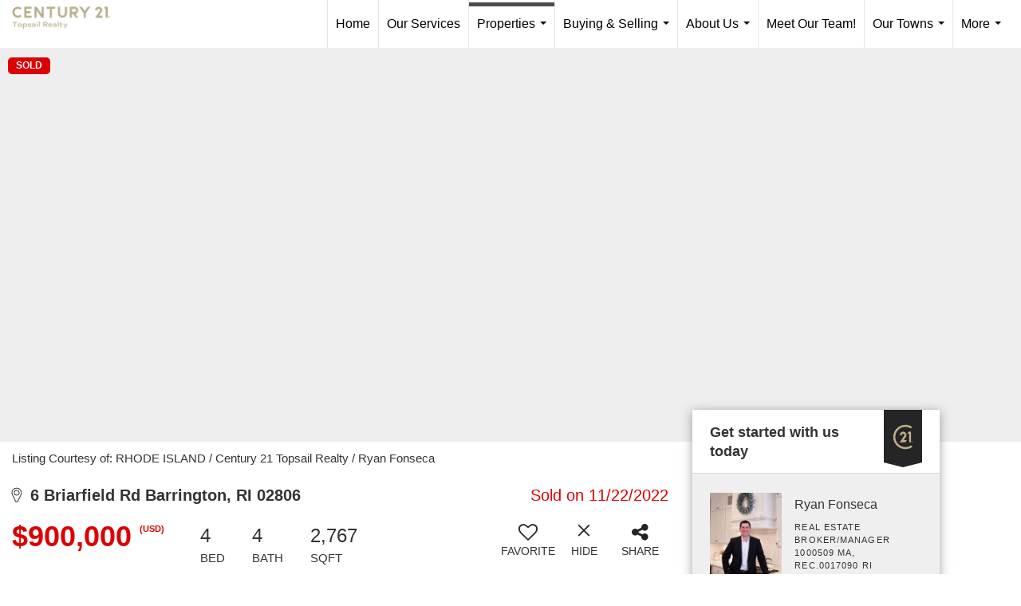

--- FILE ---
content_type: text/html; charset=utf-8
request_url: https://www.google.com/recaptcha/api2/anchor?ar=1&k=6LdmtrYUAAAAAAHk0DIYZUZov8ZzYGbtAIozmHtV&co=aHR0cHM6Ly9jMjF0b3BzYWlsLmNvbTo0NDM.&hl=en&v=7gg7H51Q-naNfhmCP3_R47ho&size=invisible&anchor-ms=20000&execute-ms=30000&cb=2qyvgb2mm3pz
body_size: 48259
content:
<!DOCTYPE HTML><html dir="ltr" lang="en"><head><meta http-equiv="Content-Type" content="text/html; charset=UTF-8">
<meta http-equiv="X-UA-Compatible" content="IE=edge">
<title>reCAPTCHA</title>
<style type="text/css">
/* cyrillic-ext */
@font-face {
  font-family: 'Roboto';
  font-style: normal;
  font-weight: 400;
  font-stretch: 100%;
  src: url(//fonts.gstatic.com/s/roboto/v48/KFO7CnqEu92Fr1ME7kSn66aGLdTylUAMa3GUBHMdazTgWw.woff2) format('woff2');
  unicode-range: U+0460-052F, U+1C80-1C8A, U+20B4, U+2DE0-2DFF, U+A640-A69F, U+FE2E-FE2F;
}
/* cyrillic */
@font-face {
  font-family: 'Roboto';
  font-style: normal;
  font-weight: 400;
  font-stretch: 100%;
  src: url(//fonts.gstatic.com/s/roboto/v48/KFO7CnqEu92Fr1ME7kSn66aGLdTylUAMa3iUBHMdazTgWw.woff2) format('woff2');
  unicode-range: U+0301, U+0400-045F, U+0490-0491, U+04B0-04B1, U+2116;
}
/* greek-ext */
@font-face {
  font-family: 'Roboto';
  font-style: normal;
  font-weight: 400;
  font-stretch: 100%;
  src: url(//fonts.gstatic.com/s/roboto/v48/KFO7CnqEu92Fr1ME7kSn66aGLdTylUAMa3CUBHMdazTgWw.woff2) format('woff2');
  unicode-range: U+1F00-1FFF;
}
/* greek */
@font-face {
  font-family: 'Roboto';
  font-style: normal;
  font-weight: 400;
  font-stretch: 100%;
  src: url(//fonts.gstatic.com/s/roboto/v48/KFO7CnqEu92Fr1ME7kSn66aGLdTylUAMa3-UBHMdazTgWw.woff2) format('woff2');
  unicode-range: U+0370-0377, U+037A-037F, U+0384-038A, U+038C, U+038E-03A1, U+03A3-03FF;
}
/* math */
@font-face {
  font-family: 'Roboto';
  font-style: normal;
  font-weight: 400;
  font-stretch: 100%;
  src: url(//fonts.gstatic.com/s/roboto/v48/KFO7CnqEu92Fr1ME7kSn66aGLdTylUAMawCUBHMdazTgWw.woff2) format('woff2');
  unicode-range: U+0302-0303, U+0305, U+0307-0308, U+0310, U+0312, U+0315, U+031A, U+0326-0327, U+032C, U+032F-0330, U+0332-0333, U+0338, U+033A, U+0346, U+034D, U+0391-03A1, U+03A3-03A9, U+03B1-03C9, U+03D1, U+03D5-03D6, U+03F0-03F1, U+03F4-03F5, U+2016-2017, U+2034-2038, U+203C, U+2040, U+2043, U+2047, U+2050, U+2057, U+205F, U+2070-2071, U+2074-208E, U+2090-209C, U+20D0-20DC, U+20E1, U+20E5-20EF, U+2100-2112, U+2114-2115, U+2117-2121, U+2123-214F, U+2190, U+2192, U+2194-21AE, U+21B0-21E5, U+21F1-21F2, U+21F4-2211, U+2213-2214, U+2216-22FF, U+2308-230B, U+2310, U+2319, U+231C-2321, U+2336-237A, U+237C, U+2395, U+239B-23B7, U+23D0, U+23DC-23E1, U+2474-2475, U+25AF, U+25B3, U+25B7, U+25BD, U+25C1, U+25CA, U+25CC, U+25FB, U+266D-266F, U+27C0-27FF, U+2900-2AFF, U+2B0E-2B11, U+2B30-2B4C, U+2BFE, U+3030, U+FF5B, U+FF5D, U+1D400-1D7FF, U+1EE00-1EEFF;
}
/* symbols */
@font-face {
  font-family: 'Roboto';
  font-style: normal;
  font-weight: 400;
  font-stretch: 100%;
  src: url(//fonts.gstatic.com/s/roboto/v48/KFO7CnqEu92Fr1ME7kSn66aGLdTylUAMaxKUBHMdazTgWw.woff2) format('woff2');
  unicode-range: U+0001-000C, U+000E-001F, U+007F-009F, U+20DD-20E0, U+20E2-20E4, U+2150-218F, U+2190, U+2192, U+2194-2199, U+21AF, U+21E6-21F0, U+21F3, U+2218-2219, U+2299, U+22C4-22C6, U+2300-243F, U+2440-244A, U+2460-24FF, U+25A0-27BF, U+2800-28FF, U+2921-2922, U+2981, U+29BF, U+29EB, U+2B00-2BFF, U+4DC0-4DFF, U+FFF9-FFFB, U+10140-1018E, U+10190-1019C, U+101A0, U+101D0-101FD, U+102E0-102FB, U+10E60-10E7E, U+1D2C0-1D2D3, U+1D2E0-1D37F, U+1F000-1F0FF, U+1F100-1F1AD, U+1F1E6-1F1FF, U+1F30D-1F30F, U+1F315, U+1F31C, U+1F31E, U+1F320-1F32C, U+1F336, U+1F378, U+1F37D, U+1F382, U+1F393-1F39F, U+1F3A7-1F3A8, U+1F3AC-1F3AF, U+1F3C2, U+1F3C4-1F3C6, U+1F3CA-1F3CE, U+1F3D4-1F3E0, U+1F3ED, U+1F3F1-1F3F3, U+1F3F5-1F3F7, U+1F408, U+1F415, U+1F41F, U+1F426, U+1F43F, U+1F441-1F442, U+1F444, U+1F446-1F449, U+1F44C-1F44E, U+1F453, U+1F46A, U+1F47D, U+1F4A3, U+1F4B0, U+1F4B3, U+1F4B9, U+1F4BB, U+1F4BF, U+1F4C8-1F4CB, U+1F4D6, U+1F4DA, U+1F4DF, U+1F4E3-1F4E6, U+1F4EA-1F4ED, U+1F4F7, U+1F4F9-1F4FB, U+1F4FD-1F4FE, U+1F503, U+1F507-1F50B, U+1F50D, U+1F512-1F513, U+1F53E-1F54A, U+1F54F-1F5FA, U+1F610, U+1F650-1F67F, U+1F687, U+1F68D, U+1F691, U+1F694, U+1F698, U+1F6AD, U+1F6B2, U+1F6B9-1F6BA, U+1F6BC, U+1F6C6-1F6CF, U+1F6D3-1F6D7, U+1F6E0-1F6EA, U+1F6F0-1F6F3, U+1F6F7-1F6FC, U+1F700-1F7FF, U+1F800-1F80B, U+1F810-1F847, U+1F850-1F859, U+1F860-1F887, U+1F890-1F8AD, U+1F8B0-1F8BB, U+1F8C0-1F8C1, U+1F900-1F90B, U+1F93B, U+1F946, U+1F984, U+1F996, U+1F9E9, U+1FA00-1FA6F, U+1FA70-1FA7C, U+1FA80-1FA89, U+1FA8F-1FAC6, U+1FACE-1FADC, U+1FADF-1FAE9, U+1FAF0-1FAF8, U+1FB00-1FBFF;
}
/* vietnamese */
@font-face {
  font-family: 'Roboto';
  font-style: normal;
  font-weight: 400;
  font-stretch: 100%;
  src: url(//fonts.gstatic.com/s/roboto/v48/KFO7CnqEu92Fr1ME7kSn66aGLdTylUAMa3OUBHMdazTgWw.woff2) format('woff2');
  unicode-range: U+0102-0103, U+0110-0111, U+0128-0129, U+0168-0169, U+01A0-01A1, U+01AF-01B0, U+0300-0301, U+0303-0304, U+0308-0309, U+0323, U+0329, U+1EA0-1EF9, U+20AB;
}
/* latin-ext */
@font-face {
  font-family: 'Roboto';
  font-style: normal;
  font-weight: 400;
  font-stretch: 100%;
  src: url(//fonts.gstatic.com/s/roboto/v48/KFO7CnqEu92Fr1ME7kSn66aGLdTylUAMa3KUBHMdazTgWw.woff2) format('woff2');
  unicode-range: U+0100-02BA, U+02BD-02C5, U+02C7-02CC, U+02CE-02D7, U+02DD-02FF, U+0304, U+0308, U+0329, U+1D00-1DBF, U+1E00-1E9F, U+1EF2-1EFF, U+2020, U+20A0-20AB, U+20AD-20C0, U+2113, U+2C60-2C7F, U+A720-A7FF;
}
/* latin */
@font-face {
  font-family: 'Roboto';
  font-style: normal;
  font-weight: 400;
  font-stretch: 100%;
  src: url(//fonts.gstatic.com/s/roboto/v48/KFO7CnqEu92Fr1ME7kSn66aGLdTylUAMa3yUBHMdazQ.woff2) format('woff2');
  unicode-range: U+0000-00FF, U+0131, U+0152-0153, U+02BB-02BC, U+02C6, U+02DA, U+02DC, U+0304, U+0308, U+0329, U+2000-206F, U+20AC, U+2122, U+2191, U+2193, U+2212, U+2215, U+FEFF, U+FFFD;
}
/* cyrillic-ext */
@font-face {
  font-family: 'Roboto';
  font-style: normal;
  font-weight: 500;
  font-stretch: 100%;
  src: url(//fonts.gstatic.com/s/roboto/v48/KFO7CnqEu92Fr1ME7kSn66aGLdTylUAMa3GUBHMdazTgWw.woff2) format('woff2');
  unicode-range: U+0460-052F, U+1C80-1C8A, U+20B4, U+2DE0-2DFF, U+A640-A69F, U+FE2E-FE2F;
}
/* cyrillic */
@font-face {
  font-family: 'Roboto';
  font-style: normal;
  font-weight: 500;
  font-stretch: 100%;
  src: url(//fonts.gstatic.com/s/roboto/v48/KFO7CnqEu92Fr1ME7kSn66aGLdTylUAMa3iUBHMdazTgWw.woff2) format('woff2');
  unicode-range: U+0301, U+0400-045F, U+0490-0491, U+04B0-04B1, U+2116;
}
/* greek-ext */
@font-face {
  font-family: 'Roboto';
  font-style: normal;
  font-weight: 500;
  font-stretch: 100%;
  src: url(//fonts.gstatic.com/s/roboto/v48/KFO7CnqEu92Fr1ME7kSn66aGLdTylUAMa3CUBHMdazTgWw.woff2) format('woff2');
  unicode-range: U+1F00-1FFF;
}
/* greek */
@font-face {
  font-family: 'Roboto';
  font-style: normal;
  font-weight: 500;
  font-stretch: 100%;
  src: url(//fonts.gstatic.com/s/roboto/v48/KFO7CnqEu92Fr1ME7kSn66aGLdTylUAMa3-UBHMdazTgWw.woff2) format('woff2');
  unicode-range: U+0370-0377, U+037A-037F, U+0384-038A, U+038C, U+038E-03A1, U+03A3-03FF;
}
/* math */
@font-face {
  font-family: 'Roboto';
  font-style: normal;
  font-weight: 500;
  font-stretch: 100%;
  src: url(//fonts.gstatic.com/s/roboto/v48/KFO7CnqEu92Fr1ME7kSn66aGLdTylUAMawCUBHMdazTgWw.woff2) format('woff2');
  unicode-range: U+0302-0303, U+0305, U+0307-0308, U+0310, U+0312, U+0315, U+031A, U+0326-0327, U+032C, U+032F-0330, U+0332-0333, U+0338, U+033A, U+0346, U+034D, U+0391-03A1, U+03A3-03A9, U+03B1-03C9, U+03D1, U+03D5-03D6, U+03F0-03F1, U+03F4-03F5, U+2016-2017, U+2034-2038, U+203C, U+2040, U+2043, U+2047, U+2050, U+2057, U+205F, U+2070-2071, U+2074-208E, U+2090-209C, U+20D0-20DC, U+20E1, U+20E5-20EF, U+2100-2112, U+2114-2115, U+2117-2121, U+2123-214F, U+2190, U+2192, U+2194-21AE, U+21B0-21E5, U+21F1-21F2, U+21F4-2211, U+2213-2214, U+2216-22FF, U+2308-230B, U+2310, U+2319, U+231C-2321, U+2336-237A, U+237C, U+2395, U+239B-23B7, U+23D0, U+23DC-23E1, U+2474-2475, U+25AF, U+25B3, U+25B7, U+25BD, U+25C1, U+25CA, U+25CC, U+25FB, U+266D-266F, U+27C0-27FF, U+2900-2AFF, U+2B0E-2B11, U+2B30-2B4C, U+2BFE, U+3030, U+FF5B, U+FF5D, U+1D400-1D7FF, U+1EE00-1EEFF;
}
/* symbols */
@font-face {
  font-family: 'Roboto';
  font-style: normal;
  font-weight: 500;
  font-stretch: 100%;
  src: url(//fonts.gstatic.com/s/roboto/v48/KFO7CnqEu92Fr1ME7kSn66aGLdTylUAMaxKUBHMdazTgWw.woff2) format('woff2');
  unicode-range: U+0001-000C, U+000E-001F, U+007F-009F, U+20DD-20E0, U+20E2-20E4, U+2150-218F, U+2190, U+2192, U+2194-2199, U+21AF, U+21E6-21F0, U+21F3, U+2218-2219, U+2299, U+22C4-22C6, U+2300-243F, U+2440-244A, U+2460-24FF, U+25A0-27BF, U+2800-28FF, U+2921-2922, U+2981, U+29BF, U+29EB, U+2B00-2BFF, U+4DC0-4DFF, U+FFF9-FFFB, U+10140-1018E, U+10190-1019C, U+101A0, U+101D0-101FD, U+102E0-102FB, U+10E60-10E7E, U+1D2C0-1D2D3, U+1D2E0-1D37F, U+1F000-1F0FF, U+1F100-1F1AD, U+1F1E6-1F1FF, U+1F30D-1F30F, U+1F315, U+1F31C, U+1F31E, U+1F320-1F32C, U+1F336, U+1F378, U+1F37D, U+1F382, U+1F393-1F39F, U+1F3A7-1F3A8, U+1F3AC-1F3AF, U+1F3C2, U+1F3C4-1F3C6, U+1F3CA-1F3CE, U+1F3D4-1F3E0, U+1F3ED, U+1F3F1-1F3F3, U+1F3F5-1F3F7, U+1F408, U+1F415, U+1F41F, U+1F426, U+1F43F, U+1F441-1F442, U+1F444, U+1F446-1F449, U+1F44C-1F44E, U+1F453, U+1F46A, U+1F47D, U+1F4A3, U+1F4B0, U+1F4B3, U+1F4B9, U+1F4BB, U+1F4BF, U+1F4C8-1F4CB, U+1F4D6, U+1F4DA, U+1F4DF, U+1F4E3-1F4E6, U+1F4EA-1F4ED, U+1F4F7, U+1F4F9-1F4FB, U+1F4FD-1F4FE, U+1F503, U+1F507-1F50B, U+1F50D, U+1F512-1F513, U+1F53E-1F54A, U+1F54F-1F5FA, U+1F610, U+1F650-1F67F, U+1F687, U+1F68D, U+1F691, U+1F694, U+1F698, U+1F6AD, U+1F6B2, U+1F6B9-1F6BA, U+1F6BC, U+1F6C6-1F6CF, U+1F6D3-1F6D7, U+1F6E0-1F6EA, U+1F6F0-1F6F3, U+1F6F7-1F6FC, U+1F700-1F7FF, U+1F800-1F80B, U+1F810-1F847, U+1F850-1F859, U+1F860-1F887, U+1F890-1F8AD, U+1F8B0-1F8BB, U+1F8C0-1F8C1, U+1F900-1F90B, U+1F93B, U+1F946, U+1F984, U+1F996, U+1F9E9, U+1FA00-1FA6F, U+1FA70-1FA7C, U+1FA80-1FA89, U+1FA8F-1FAC6, U+1FACE-1FADC, U+1FADF-1FAE9, U+1FAF0-1FAF8, U+1FB00-1FBFF;
}
/* vietnamese */
@font-face {
  font-family: 'Roboto';
  font-style: normal;
  font-weight: 500;
  font-stretch: 100%;
  src: url(//fonts.gstatic.com/s/roboto/v48/KFO7CnqEu92Fr1ME7kSn66aGLdTylUAMa3OUBHMdazTgWw.woff2) format('woff2');
  unicode-range: U+0102-0103, U+0110-0111, U+0128-0129, U+0168-0169, U+01A0-01A1, U+01AF-01B0, U+0300-0301, U+0303-0304, U+0308-0309, U+0323, U+0329, U+1EA0-1EF9, U+20AB;
}
/* latin-ext */
@font-face {
  font-family: 'Roboto';
  font-style: normal;
  font-weight: 500;
  font-stretch: 100%;
  src: url(//fonts.gstatic.com/s/roboto/v48/KFO7CnqEu92Fr1ME7kSn66aGLdTylUAMa3KUBHMdazTgWw.woff2) format('woff2');
  unicode-range: U+0100-02BA, U+02BD-02C5, U+02C7-02CC, U+02CE-02D7, U+02DD-02FF, U+0304, U+0308, U+0329, U+1D00-1DBF, U+1E00-1E9F, U+1EF2-1EFF, U+2020, U+20A0-20AB, U+20AD-20C0, U+2113, U+2C60-2C7F, U+A720-A7FF;
}
/* latin */
@font-face {
  font-family: 'Roboto';
  font-style: normal;
  font-weight: 500;
  font-stretch: 100%;
  src: url(//fonts.gstatic.com/s/roboto/v48/KFO7CnqEu92Fr1ME7kSn66aGLdTylUAMa3yUBHMdazQ.woff2) format('woff2');
  unicode-range: U+0000-00FF, U+0131, U+0152-0153, U+02BB-02BC, U+02C6, U+02DA, U+02DC, U+0304, U+0308, U+0329, U+2000-206F, U+20AC, U+2122, U+2191, U+2193, U+2212, U+2215, U+FEFF, U+FFFD;
}
/* cyrillic-ext */
@font-face {
  font-family: 'Roboto';
  font-style: normal;
  font-weight: 900;
  font-stretch: 100%;
  src: url(//fonts.gstatic.com/s/roboto/v48/KFO7CnqEu92Fr1ME7kSn66aGLdTylUAMa3GUBHMdazTgWw.woff2) format('woff2');
  unicode-range: U+0460-052F, U+1C80-1C8A, U+20B4, U+2DE0-2DFF, U+A640-A69F, U+FE2E-FE2F;
}
/* cyrillic */
@font-face {
  font-family: 'Roboto';
  font-style: normal;
  font-weight: 900;
  font-stretch: 100%;
  src: url(//fonts.gstatic.com/s/roboto/v48/KFO7CnqEu92Fr1ME7kSn66aGLdTylUAMa3iUBHMdazTgWw.woff2) format('woff2');
  unicode-range: U+0301, U+0400-045F, U+0490-0491, U+04B0-04B1, U+2116;
}
/* greek-ext */
@font-face {
  font-family: 'Roboto';
  font-style: normal;
  font-weight: 900;
  font-stretch: 100%;
  src: url(//fonts.gstatic.com/s/roboto/v48/KFO7CnqEu92Fr1ME7kSn66aGLdTylUAMa3CUBHMdazTgWw.woff2) format('woff2');
  unicode-range: U+1F00-1FFF;
}
/* greek */
@font-face {
  font-family: 'Roboto';
  font-style: normal;
  font-weight: 900;
  font-stretch: 100%;
  src: url(//fonts.gstatic.com/s/roboto/v48/KFO7CnqEu92Fr1ME7kSn66aGLdTylUAMa3-UBHMdazTgWw.woff2) format('woff2');
  unicode-range: U+0370-0377, U+037A-037F, U+0384-038A, U+038C, U+038E-03A1, U+03A3-03FF;
}
/* math */
@font-face {
  font-family: 'Roboto';
  font-style: normal;
  font-weight: 900;
  font-stretch: 100%;
  src: url(//fonts.gstatic.com/s/roboto/v48/KFO7CnqEu92Fr1ME7kSn66aGLdTylUAMawCUBHMdazTgWw.woff2) format('woff2');
  unicode-range: U+0302-0303, U+0305, U+0307-0308, U+0310, U+0312, U+0315, U+031A, U+0326-0327, U+032C, U+032F-0330, U+0332-0333, U+0338, U+033A, U+0346, U+034D, U+0391-03A1, U+03A3-03A9, U+03B1-03C9, U+03D1, U+03D5-03D6, U+03F0-03F1, U+03F4-03F5, U+2016-2017, U+2034-2038, U+203C, U+2040, U+2043, U+2047, U+2050, U+2057, U+205F, U+2070-2071, U+2074-208E, U+2090-209C, U+20D0-20DC, U+20E1, U+20E5-20EF, U+2100-2112, U+2114-2115, U+2117-2121, U+2123-214F, U+2190, U+2192, U+2194-21AE, U+21B0-21E5, U+21F1-21F2, U+21F4-2211, U+2213-2214, U+2216-22FF, U+2308-230B, U+2310, U+2319, U+231C-2321, U+2336-237A, U+237C, U+2395, U+239B-23B7, U+23D0, U+23DC-23E1, U+2474-2475, U+25AF, U+25B3, U+25B7, U+25BD, U+25C1, U+25CA, U+25CC, U+25FB, U+266D-266F, U+27C0-27FF, U+2900-2AFF, U+2B0E-2B11, U+2B30-2B4C, U+2BFE, U+3030, U+FF5B, U+FF5D, U+1D400-1D7FF, U+1EE00-1EEFF;
}
/* symbols */
@font-face {
  font-family: 'Roboto';
  font-style: normal;
  font-weight: 900;
  font-stretch: 100%;
  src: url(//fonts.gstatic.com/s/roboto/v48/KFO7CnqEu92Fr1ME7kSn66aGLdTylUAMaxKUBHMdazTgWw.woff2) format('woff2');
  unicode-range: U+0001-000C, U+000E-001F, U+007F-009F, U+20DD-20E0, U+20E2-20E4, U+2150-218F, U+2190, U+2192, U+2194-2199, U+21AF, U+21E6-21F0, U+21F3, U+2218-2219, U+2299, U+22C4-22C6, U+2300-243F, U+2440-244A, U+2460-24FF, U+25A0-27BF, U+2800-28FF, U+2921-2922, U+2981, U+29BF, U+29EB, U+2B00-2BFF, U+4DC0-4DFF, U+FFF9-FFFB, U+10140-1018E, U+10190-1019C, U+101A0, U+101D0-101FD, U+102E0-102FB, U+10E60-10E7E, U+1D2C0-1D2D3, U+1D2E0-1D37F, U+1F000-1F0FF, U+1F100-1F1AD, U+1F1E6-1F1FF, U+1F30D-1F30F, U+1F315, U+1F31C, U+1F31E, U+1F320-1F32C, U+1F336, U+1F378, U+1F37D, U+1F382, U+1F393-1F39F, U+1F3A7-1F3A8, U+1F3AC-1F3AF, U+1F3C2, U+1F3C4-1F3C6, U+1F3CA-1F3CE, U+1F3D4-1F3E0, U+1F3ED, U+1F3F1-1F3F3, U+1F3F5-1F3F7, U+1F408, U+1F415, U+1F41F, U+1F426, U+1F43F, U+1F441-1F442, U+1F444, U+1F446-1F449, U+1F44C-1F44E, U+1F453, U+1F46A, U+1F47D, U+1F4A3, U+1F4B0, U+1F4B3, U+1F4B9, U+1F4BB, U+1F4BF, U+1F4C8-1F4CB, U+1F4D6, U+1F4DA, U+1F4DF, U+1F4E3-1F4E6, U+1F4EA-1F4ED, U+1F4F7, U+1F4F9-1F4FB, U+1F4FD-1F4FE, U+1F503, U+1F507-1F50B, U+1F50D, U+1F512-1F513, U+1F53E-1F54A, U+1F54F-1F5FA, U+1F610, U+1F650-1F67F, U+1F687, U+1F68D, U+1F691, U+1F694, U+1F698, U+1F6AD, U+1F6B2, U+1F6B9-1F6BA, U+1F6BC, U+1F6C6-1F6CF, U+1F6D3-1F6D7, U+1F6E0-1F6EA, U+1F6F0-1F6F3, U+1F6F7-1F6FC, U+1F700-1F7FF, U+1F800-1F80B, U+1F810-1F847, U+1F850-1F859, U+1F860-1F887, U+1F890-1F8AD, U+1F8B0-1F8BB, U+1F8C0-1F8C1, U+1F900-1F90B, U+1F93B, U+1F946, U+1F984, U+1F996, U+1F9E9, U+1FA00-1FA6F, U+1FA70-1FA7C, U+1FA80-1FA89, U+1FA8F-1FAC6, U+1FACE-1FADC, U+1FADF-1FAE9, U+1FAF0-1FAF8, U+1FB00-1FBFF;
}
/* vietnamese */
@font-face {
  font-family: 'Roboto';
  font-style: normal;
  font-weight: 900;
  font-stretch: 100%;
  src: url(//fonts.gstatic.com/s/roboto/v48/KFO7CnqEu92Fr1ME7kSn66aGLdTylUAMa3OUBHMdazTgWw.woff2) format('woff2');
  unicode-range: U+0102-0103, U+0110-0111, U+0128-0129, U+0168-0169, U+01A0-01A1, U+01AF-01B0, U+0300-0301, U+0303-0304, U+0308-0309, U+0323, U+0329, U+1EA0-1EF9, U+20AB;
}
/* latin-ext */
@font-face {
  font-family: 'Roboto';
  font-style: normal;
  font-weight: 900;
  font-stretch: 100%;
  src: url(//fonts.gstatic.com/s/roboto/v48/KFO7CnqEu92Fr1ME7kSn66aGLdTylUAMa3KUBHMdazTgWw.woff2) format('woff2');
  unicode-range: U+0100-02BA, U+02BD-02C5, U+02C7-02CC, U+02CE-02D7, U+02DD-02FF, U+0304, U+0308, U+0329, U+1D00-1DBF, U+1E00-1E9F, U+1EF2-1EFF, U+2020, U+20A0-20AB, U+20AD-20C0, U+2113, U+2C60-2C7F, U+A720-A7FF;
}
/* latin */
@font-face {
  font-family: 'Roboto';
  font-style: normal;
  font-weight: 900;
  font-stretch: 100%;
  src: url(//fonts.gstatic.com/s/roboto/v48/KFO7CnqEu92Fr1ME7kSn66aGLdTylUAMa3yUBHMdazQ.woff2) format('woff2');
  unicode-range: U+0000-00FF, U+0131, U+0152-0153, U+02BB-02BC, U+02C6, U+02DA, U+02DC, U+0304, U+0308, U+0329, U+2000-206F, U+20AC, U+2122, U+2191, U+2193, U+2212, U+2215, U+FEFF, U+FFFD;
}

</style>
<link rel="stylesheet" type="text/css" href="https://www.gstatic.com/recaptcha/releases/7gg7H51Q-naNfhmCP3_R47ho/styles__ltr.css">
<script nonce="Vc87Jp9TxtvNMajAnHU6Tg" type="text/javascript">window['__recaptcha_api'] = 'https://www.google.com/recaptcha/api2/';</script>
<script type="text/javascript" src="https://www.gstatic.com/recaptcha/releases/7gg7H51Q-naNfhmCP3_R47ho/recaptcha__en.js" nonce="Vc87Jp9TxtvNMajAnHU6Tg">
      
    </script></head>
<body><div id="rc-anchor-alert" class="rc-anchor-alert"></div>
<input type="hidden" id="recaptcha-token" value="[base64]">
<script type="text/javascript" nonce="Vc87Jp9TxtvNMajAnHU6Tg">
      recaptcha.anchor.Main.init("[\x22ainput\x22,[\x22bgdata\x22,\x22\x22,\[base64]/[base64]/[base64]/[base64]/[base64]/[base64]/[base64]/[base64]/[base64]/[base64]\\u003d\x22,\[base64]\\u003d\x22,\[base64]/DhyLDo8K/[base64]/CowIvwqrChzHCjMKdw5PDn8OGGMO4w5bDtsKqdTYqMcKCw5zDp01Xw6XDvE3DjsK/NFDDmkNTWW0mw5vCu3LCjsKnwpDDtmBvwoEBw69pwqcBcl/DgC3Dq8KMw4/[base64]/KMOcXsOzNCDCpMOIfcODfy0pw7sewr7ChcOlLcOgKMOdwo/CnB/[base64]/Dk01BLVzDoyPDh8KDwpLDrF3Cv8OhBmPCl8Kow6gIYXLCuzDDoSjDuyjCoCl6w43DnkxVQhI3bcKZaTQRaRbCicOTWUkPXsOtPcONwp4vw6tifcKDQV8SwpDCkMO2AhfCq8KiGcKGw5plwqMeVQtiwqXCpz7DrR1Pw5h4w5k3eMOpwpIVXh/CqMKvVEwew7PDnsK+w7nCkcODwqvDsnDDsDfCkFnDvzXDtcOwbFjCmkMEGMKdw7Vcw43CvFjDu8O4BEjDpGXDr8OhdMOLFsKuwq/CsX4Dw4s2wosuDcKOwrFvwrPDoGjDsMKDJ1rCgC8QS8O7PljDhCEQFnN3RcKQw6/Cu8Olw7VOB3HCp8KFfhVhw7U7PX3Du2jCisKaT8OqdMOZdMKKw4HCiybDnHnChMKjw7tsw5diZ8KVwpzCilnDqkTDl2vDv0PDpDPCg2DCnhlyb1HDvywJRUVFLcKFZDTCn8OxwobDu8KQwrwQw5g+w5rCsVbCikFtdcKFFj41eC/CtMOkBz/Do8ONwpXDgChXB33CuMKuwrFqVsKBwpItwrkwOMOCMg0DGsODw60vY2Vkwq8QXsOuwrcIwqBjEcOcYhPDm8Opw4gGw5HCusOLFMKuwoxgUMKCa1jDujrCoxrChkRdw4ALQVZqZRnDlFl1LcOfwoUcw5zCq8Osw6/Cuk0VK8KJf8OvX3NnMsO2w4wUwqfCsz5ywq4xwpFrwpXChAF9PhdrBcKiw4LDrnDClMOHwpvCmSHCsXbDi0UbwrrClz5GwrvDvzoCMcO4F0g1LcK2XsK+XhvDqsKbMsOIwpTDmMK+YQ1RwoxoajFew4lBw4LCq8OQw5zDqgjDnsKxw7dwYsOaQH/Cu8KUaH1Xw6XCllTDvsOsfsOZW1stZBLDkMO8w63Dl0DCuCLDusOiwrg2OcOEwoTClgPClREyw5dFHMKWw5LCncKSw7nCi8ONQCDDl8OsFRrCvj9jMMKKw4cQA25yCz4Ww6ZEw5APQkYVwojDo8OBUHjCnTY+YsOrUnDDi8KDXsOrwqoDFl/Dt8KxRH7CkMKMPm16V8OIMMKCMsKLw7nCjcOnw65cXMOnEMOMw6sjO2HDhMKqSXDCjTxWwog4w4ZUNlHCpXtQwrAgQAfCvwzCk8OjwoA+w55RLMKTM8K7aMODZMO7w4zDg8Ocw7fClEoiw7MdA2ZgfCkSK8KBacK/[base64]/Cp1cxwrJ9Iz3Dn8KKw6HDtlQHXSNPwoh5wr90wqlbIjnDllzDtR1PwpR9w7sLw418w4rDhEzDksKgwpPDp8KsUBQ4w4nDkiLDnsKjwp3DqBTCj0UUV04Kw5/Crh/DiSh9AMOSIMOVw4U0FMOLw6jClsKRG8OHMnZcNiYsT8KEY8K1wqhhKH3CjcKpwqsGNn9Yw6oJDBbCqEfCimh/w43ChcODLAnDligzRcOHBcO9w6XDkSM3w4llw7nCrSI7PsOAwq/DnMOdwo3DuMOmwql/GsOswrUbwqHClBFWdGsfJsK0wpLDgsOWwo3CusO1FStdZlNoVcKtwp1PwrVSwq7Dg8KIw4HCiV8rw5RNw4nCl8Odw4vDlcOCFw80w5IkKBohwrfDthh8w4B7wo/DhsKrwqVIPX8tZsO4w6lGwpgXUApUYMOSw68We04fZAzDnknDjR9Zw6bCq0TDncODDEpBUsK8woTDmwHCsV8BNDDDi8OgwrEVwrhIGcOiw57CksKlwqLDpsOgwpDDt8K/PMOxwpnCnj/CjMKhwqQvUMKzJE9awoHClcO9w7nCry7Dq31Yw5fDgHEiwqVhw4LCmsK9BS3Cg8KYw4dYwpjDmHMLUknCpH3DpsKFw43CicKDEcKMw4JmPMOow4zDlMKvdA3DrQ7Cu0Zrw4jDrirCpcK/[base64]/RMKiw4nDsk8iElIfVcKTScKpwo/DocOKwosXwqrDgQvDpsKwwqQtw44uw7cCXGXDvlMsw57CnULDhcKUf8OnwoM3wrnCjsKxRcKrTsKOwoNKenLCoD5LKsKocsOaBcKBwpQIKXHCs8OfVMKVw7fDh8OewrEHJRRTw63CkMKZPsONwo0zekTDhV/[base64]/DtHrDniXCsxVuT8KRwpNWw57Cu8KMw4PCk3XCq3ppE19AEnN8c8OxGAJVwpbDqsKzLzsDGMOYEj9awoXCqMOew79Fw5rDpnDDmB/CmsKFPmHDhBAJC3N1CVQ1w5Mkw67CqjjChcOywrXCqnNUwqHCvGckw7fCqgcKDCDCsETDkcKiw5Msw63CrMONwqjDvMKJw48nWCcLIcOSZiUWwo7Cl8OQccOhHMO+IsKtw7PCnSISI8ODccKrwrNmw6LCgAPDjw/Co8Kmw4LChW98JMKNCU8qLR3CksO+wrcSw7fDjsKtInfCigcEIcONw7hFwrlvwql9wr3DuMK4aUnDhsKuwrrCrG/CjsKlS8OCwrB2wqHDuXbCuMKlOcKVW3BxEcKbwpDDk35LW8KgTsKWwpRET8KpLwZibcOoDsOHwpLDmht0bk0ww5TDlsKYSlzCrMKCwqPDugLCpF/DjhbDqzs0wp/DqcKxw5nDrHZOCWx0wrNbZsKRwpYowqnDtRbDvxfDrXxseAbDocKDw6TDscK2VATCi0bCiSbDvz7DjsOvWMKyEsKuwqpIMMKqw7ZSS8KpwpAvY8OEw7ZOWilgYknDrsO5TRzClizDomvDmAjCr2FHEsKidyQTw7vDp8KOw5J4wpgPI8KjBiLDmSvClMK2w65MRV/[base64]/[base64]/[base64]/CqcKXJ8K9wqM7w5TDsTI0QXllw73CtkoVMMKqw4BIwrbCn8OlMSABJsKuHHbCkgDDicKwOMKLH0TCrMOVw6PClUTDr8OvNREow5IoHjvDnyRCw6dveMKVwqJKVMOze2TDin9Gw7t/[base64]/DncO5wqTDhcKsbsKfUcONJ30WwrU7wo4oUMOUw63DtTbDpCpebcKYIMKRw7XCvcKAwqjDu8O7w5nCgMOcbMOWHygTBcKGdGfDh8OAw50eRxNPBHnDj8Orw5/CghAew69Lw6gkWDbCt8K1w4zCiMKZwo57FsK7w7DDoS/[base64]/FnPDkwTDjG3CpcOIwrHDik/DjVjDjcK8BmtWw7/DmcKSwpPCmMO/BMKDwqMdVj7DhRUqwpnCq3MCVMOVb8KlTQ/CmcO+JMO3bMKgw51awpLDowLCp8KzYcKte8OiwqImHsOtw6BBw4XDnsOFbjMpccK4w6R4UMK/Kl/Dp8O7wpZiYMOYw7TCpx/CsyU3wrUwwpp+dMKGQsKBOwXDnX9Dc8Ozwq3DnsOCw57DgMOAwoTCnAXCiTvCiMK0wpTDgsKjw7HCj3XDg8K9K8OccFTDlsKpwrXDtsOYwqzDncOUwrxUSMKawrskbxB2w7cNwr41UsO4wpjDt1zCjsKaw4nCisOxEF9Uwr5Dwr/CtsOxwpUzEsKNElDDtMOhwrfCq8OPwrzCvy3DhQ7Cm8Ofw5HDisOUwosYwohPP8OKwoA5wo1IGsOSwrAIRcKLw4RFScKRwqhuw6B1w4/CiSHDkRXCs0vCpMOhK8K5w7JYwq3DgMO4IsOqPxMBJsKcWSxXcsOBOcKeTsOPM8OYwpbDkG7DlsKtw7vChyjCuBhSaDXCgyoMw5Vkw4MRwrjCpA/[base64]/w4k7DsOJfcKzBj4FMzvDgHnCisKcN8OiKcO0RXDCicOpWsOcamPCpDvChcOQD8Orwr/CqhcJShcfwrLDiMK4w6rDo8OXw5bCs8KTTQNMw4DDin/Dk8OvwpozaWHCosOvYDJrw7LDlsK7w55gw53CpC8nw7Uuwq5MT2XDjgoow67DmMOXK8Kjw5ZfEAVGBDfDicOBKG/CpMOdJHZkw6fCnmJDwpbDgsOqTcKIw6/[base64]/DgcOnwr5cw4vCvsOAV8KswoYkDsOjw7vDoTgGXsKKwpwAw41ewofDs8KpwoxgNcKFDcOlwoHDinjCsUvDqSd1XXh/[base64]/wpbDpgV/[base64]/dg8CZAvDqMONw6NXw718w7TDmQbCmX7Dh8OkwrLDqMKfw5MiVcKpCcO1L1AkN8Kow5nDqBtYPgnDi8KiZ0/DtMKGwoA0w77Cji/CiVDClmbCl0vCscKBVMKgccOzF8KkJsKrCVERw7IQw4leXcOtP8O2PyU9wrrCj8KGwqzDlg5zw7snw5bCusKqwpo7UsOuw6XCtWjDjgLDk8Ovw61PcsOUwr4Vw4fCkcKDwovDuFfCpRpWdsOHwrhjC8KOC8K/YA1AfnxFw6LDo8KHT2kSCMOEwpwXwok1w60tZThxd24rE8OeQsOxwpjDqsKNwp/CmW3DmMOJO8KiXMK0H8OxwpHCmsONw77DogDCn3x4C0l/CVfCnsOeHMOkLMOWN8KmwrQ9JXpHVWjCtQLCqFRhwq/DvWRsXMKgwr3DlcKGwo9ow5VFwq/Dg8K1worCsMOjMMOCw5HDscOYwpJYaTrCssO1w7bCh8O2MX/Dq8Ozw4HDgcKSDQTDoRAAwqNQeMKEwp/DhgRvw6Y6fsOMIH8AGTNOwrLDtnouNcOlYMK/DE46DkZLGsKbw53DhsKQLMKDeHI2I3vCmX8eUCPDsMK/wq3CgRvDlHPDssKJw6bCkR/DlULCgcOMCsKEB8KAwoPCicOVPsKTbMO7w5vCgR7DnGzCt2Icw7bCuMOVKTB7wq3DozB2wqUaw4RvwoFcHnJhwrEVwp5vX3wVbGvDmULDvcOgTjxTwokNTQnCnyFlBsKpN8K1w6/Cvi3Do8KCwoLCncKgd8OYembChBdGwq7DmV/DtcKHw4kHwo/CpsKNYwjCrAw4wr/DsX84cA/Dj8OrwokZw6PDnRlDAsKaw6V0w6jDkcKjw73DhSUIw4jCpcKHwqNxw6d9A8O4wq3Dt8KqJsOKLcK8wrrDv8K3w71Bw4LDicKJw44teMK4f8O3CsOGw7PCpEvCnsOUdnzDr03CvlIRw5/CmcK2XMKkwpIlwpVpGWYTw40TE8K6wpMbAXZ0wocuwpjCkE3DisKRSUciw5TDtD83f8OwwrnDs8ObwrrCmn3DoMKGYmxLwqrDmHF2OsO4wq5YwpfDucOQw4R9w5dDwrbCg2lPRxvCmcOiACNWw43CocKwLTBmwrLCvETCpSwjND/Cn3IiOTbCv0XDnDd0PnTDjcOkw7rCnEnClXs1WMOaw5EBVsOcwok1woDCrsOwB1J4wo7CnhzCmjrDjjfCtCszFcKMPcOKwrA/[base64]/CjQPCoMO+w5zCmhnCqcO6w6ojK1F6wo0ow5RFwqvCvcKTSsKhO8KeIBXDrcKtV8O6Uh1RwrjCpMKdwqbCpMK3w53DhcK3w6U3wpzDr8OpccOoEsOew55KwqEdwoglEk3DmMOXZcOMw4UMwqdCwrEkNwVIw5JIw4NnEsKCOn4dw6rDi8O1wq/DpMKVUizCpAXDiTrCmX/ClcKLJMO8ORPDmcOuB8KZwrReKDrDn3rDjBzCplcsw7PCtCcCwqTCmcK2wq5FwoRgIFvDjMOOwpskQHkNacOiwp/[base64]/CisOid8Kkw6AiYQZ+NQZXKsO/bMOpwogwwpYAw7tkO8OsfgZ1CTc6woDDr3LDlMOKERMoVH0Jw7/CplhnSQRWaEjCilXDjA8yZX8iw6zDmRfCgTlDXUAUVEM0NcOuw509WVDClMKMwpN0wpgqSsKcD8KHB0EUJMOrw59Ewo8IwoPCu8KXHMKXDlrDp8KqGMKnwq/DsDJTw4PCrFXCpyrDosOew5/Di8KQwrJiwrYtEg0ywqcaUBlMwoLDuMOWEsKVw7DCvsKRwp4TOcK4ICVfw7hsfcK8w756w6UYeMKmw4Z5w5hDwqrCoMO9GBvDn2jCgMO2w5/Dj0BuQMKBw6rDvhNIDkjDikMrw4IEEMOJw4tEc1vDo8KdCBQNw4N6WsOcw7DDjcOTI8KtSsKiw5PCusK9RisUwrEQQsKYacOmwobDvlrCksOKw7fCmAk2ccOiKjjCihkYw5tHazVxwobCuVhhw7/CvsOww6wpR8Kawo/DgcKiBMOpwoHDjcO/[base64]/DlmE6w4vDuRfClHHDtBM4wpvCtcKWw6VAWSnCoRPChMOmw6I6w4nDkcKdwpTDnWjCscOEw7zDhsKrw6gaKiLCsDXDjDYAHGjCs0QCw71lw5TColbChEPCvcKcwqXCjQcowrvCkcKxwrE/aMO/wpFAMEPDvEZ9ScKDw7RWw7nCvMKlw7nDl8OWP3XDtcK1w7/CgC3DisKZJ8K9wp/CnMKhwp3CiRpGIsOhZi9yw4Jbw61twqY4wqliw5/[base64]/DoMKbOsK+w5lSwqHClcOnD8OebAoUwoAafsKXwoLCjyvCvMOBQMKVDFzDiSRSKsOkw4AYw6HDtcKZDmpPdl1jwrolwqwkMcOuw4ozw5DCl2NZwpbDjXQgwrXDnTxSDcK+wqXDq8KrwrzDvApSWG/[base64]/CvSIDwpnDoEfDpcOGw5Vkwo/DhcOGw5BHwp4Pw7gLw6k3MMK+IcOwAWLDt8KQCF4oX8Ktw5siw7DClX7Csx8rwr/CosO5w6doA8KhdmXDmMObDMOxVgXCkVzDosK1UTtsBgjDvsOZWWzCocOawr3DlzrCvRzCkcKewrZqdGECEcOlK1NBw6opw71tUsKjw75ZXybDncOewo/[base64]/DrWzCixfDiMKDw63Cu8KAwosUw7RMAynDmHzCmWPDnQjDty/[base64]/CvMOVQ8OLwrMgw7jDuMKVNWXCk8KUb8KjfClXW8OZMXTCsTo7w7TDqQzDvCHDqz/[base64]/DlH4uHV3CuRFNwo1Mwq/Ci2XDjSxSw5o1woXCmXvDqsKKYcK/wo3DmQd1wrfDlnBufMKtbx4jw71Pw7pSw59Hw69IasOyBcKMf8OgWMOBYMOzw5DDsHvCnlXDksKiwp7DgcKkIGfDrDI4wpbCn8Oqwr3DlMK2LCs1wrADwrTCuGksAMOBw4DClxIQwrdBw4stV8OkwrzDr2o0YEkQaMOCfsO9wqIpQcOyWE/CkcKMBsOTScOqw60uVcOaf8Kmw4ZFZS3CpDvDuSxnw5FcCAnDksKfesK2wrwbacKoWsKEPnnCncOvQsKXw6XCgsKjP2NVwrhWworDiGdRwpLDhB1UworCvMK6AnRhLSVZRMO0DUXCmR94VDBfMQHDvm/[base64]/w5BIZAjCkcK/[base64]/DksOgc8Omw44Rwo4NEMK8XsOrwrMzw64BZS/DqDdew4rDiQElwr8oeCHCmcKxw63CvVHCjgVybMOKTDjCuMOuw4LCt8K8wqHCl0QCE8Kawps1XgvClMKKwrJZMj4Dw63CvcKgFsOnw6tbbAbCmcKawokCw64JYMOTw5jDh8OwwoDDr8O5Tn3DvjxwDkrDmWVXSTg/d8OXw6cPZ8K2R8KpYsOiw6UEZ8K1wqAANsK5V8KnTkI+w6/DscKsYsOdcz05bsOSe8O5wqDChyEYZgViw4N4wrXCksKkw6s8DcOiOMO7w7Bzw7TCk8OLwr9UMsOLOsOrB2jCmsKHw5k2w5BjHkh9SMK/woEmw7oBwpgRVcKzwpckwp1WP8OrC8Oyw7gCwpzCiHHCkcK3w47DscOwMEsxM8ORUDfDt8Kaw7hqwqXCoMO8DsKDwqzCn8Ohwod2bsKhw4kSRxLDsRklZMKxw6fDp8Oqw7IVQyLDkTnDqMKebHbDrG1HXMKMf37DncKeecOkM8ONwq1eYsO7w4TCnsO0wp/[base64]/DscKwOcOjwrtnw6nDkyV5b8KjwolWO2zCn3zDksKOwoTDqcO6w5FtwpTDgn1aJ8KZwqJbwrQ+w4dUw77DvMKACcK5w4bDi8KnVjkvaz3CpFZGB8KXwqM+dnY7ZEfDtl/DkcKfw6McHsKfw68UY8Olw4DCksKeWsKpw6lhwoRpw6nCuk7ClwjCj8O0OMOjfsKqwpfDsUBQaSo2worCncOVV8OQwq9eacO/fBXCocK/w4fCgzvCuMKrw6/CqsOhCcKSUh1fR8KtQDhLwqNRw4LDsTwJwpJUw4dGQCnDkcKAw74wCcKgw4/CtRsALMOcw67CmyTCuCUTwoghwrA7UcKreUFuworDhcOHTmdIw6ZBw6XDjBIfw6XCslcJayLCtS1DfcK5w4bDv0plFMOeSE87N8OaMAYuwobCjsK/FCjDi8OHwpTDnQ4Gwq7DqcOPw6IZw5TDg8OdJ8OzDDhswrjCrSDDoH9owqjCjT9mwpDDmcOBbwkQDMK6ezdVcyvDrMO6O8OZw6/DqsO4KVt5wrs+GcKoDsKOA8O+BsOgJ8OWwqPDs8KBA3fCkCV+w4LCsMK5dcKGw45Qw7/Do8O5PARmV8KSw63CtMOEaTcxSsOHwrZ2wqTCt1rCocO/wqF3C8KNfMOQTcK4wq7CksKgRWV2w6w2w7MJwojDk03CosK0TcOlw7nCiXk2wo1ow551wpNGw6bDr23DoXLDoGZQw6DDvMOywobDkQ/DsMO1w6PDl0rCkgXDoHnDjcOaRlfDgB7DvMOTwp/CgMKyAcKlWsK4FcOdGsKtw5DCrMO+wrDCvnMILzw+bG9tesKeWMOGw7TDrsOGwpdKwqvDuTcvZsKyWy0TPsOWaExGw5QYwoMCLMKwVMO7FMKZXsOZP8KEw5EvUinDr8K/w49wcsKbwpdAw7vCqFXCsMO9w43ClcKXw7DDhMOKw5wQwrJ0Z8OwwpVrUxXCtsOjP8OSw70PwrnCsVPCuMKqw4jCp3vChMKgVT0xw6/DnQgtfz1YawwVbzJDw7fDrFh3JMO4QMK0VRsYZ8OEw7PDh1ZMV2/CiFlhQ3gcGH3DpH7DoAvCiwLCqMK7HMORcsK7D8K+BsOXEVICIkZhaMKgSWQcwqnDjMOyesOcwp80w58pw5rDoMOJwogyw5bDinjCksO8C8KBwpZ3GC5WJDPCkGkYBxLDsj7Cl18Ewr1Ow4nChQAwbcOVTMO/YsOjwprClm59G2nCp8OHwrkQw5YJwpnCl8KcwrFGd0graMKdJMKRwrNuw75fwqEmYcKAwodyw5d4woctw6XDg8OBB8OYXklKwpzCsMKAO8OiIFTCh8OYw6nDoMKYwpcqfMK7wrPCpwbDtsKuw5TCnsOUe8OQw53CmMKiBsKnwpvDn8O+NsOuw6pqHcKGwr/[base64]/wr5YVcOfRAcEQcKfc8OPwoA6DcKuYQDCicKZwpDDjcOmOsOXSQ/DhcKow5nCsh/DosKmw5ciw5kSwq/[base64]/Dgx3ClEgFbsO/Sww8wol6wr3DkCnCqMOqwrdhTcKlajnDnR/Ck8KTVUrCoXLCtRsqGcOcQGYHR1zDnsKFw4IXwog2V8O2w7/Ck2fDnMKHw7suwrvCkUnDuBFjdxHCi0gtUsK6BsKJBcOLNsOMGcOBVkLDl8KgNcOIwo7Cj8KZNsKLwqQxHnjClUnDox7Cj8Oaw7NfAXXCvBLDn31Wwp4Cw7Faw6dDXWBewqw7CcO+w79mwoAvNV7Cl8OFw5HDhcOMwqEfbRnDpwkSIcOAGcO/[base64]/RsOlJVAbw7Q0wphUwrMow6jChcO9QhLDssKjJHvDnjbDs1nDl8OTwrfDo8Oyb8K1YcOgw6kPL8OEAcKWw6ctXljDvlfDqcO8w5bDnEMdPsKhw7ozZUI+bBYuw7fCrHbCpG0uPkLDol3Cj8K1w7rDlcOOw4fCqmdywrXDjV/DocOgwoDDoXV0wqtGNsOQwpLCiVsZw4HDqsKbw4N4wprDo2/DrVLDrUzCq8OAwoTDv3rDicKJXcOgbQ3DlcOJb8KcF2ddSMK5eMOLw4jDpcOpV8KMwqfClMKAAsOuw6dxwpHCjcK8w6s7S2zCoMKlwpZOQsKfezLCrcKkBF3CgCUTW8OMCVzCqhg6F8OaLMO1ZsOzX3U3BREWwrnDjF0Dw5YAL8Okw5PCrsOuw7tIwq9Mwq/CgsOuC8Oow4NtdSLDocKrIMOewpMrw5AewpbCtsOkwoFLw4rDp8KYw6VWw4rDpsOuwpvChMK7w75aL1/DjMOhD8O5wrbDqFlqwrDDp1Fmw5cZw5JDcMK8w6ZDw6pOw4fDjU1twqzDhMOUTFLCgzc8Ghcxw51/G8KjWwo5w4Nvw6bDt8K9d8KfQ8KiWh7DhsKyYDPCvcOtBXUjO8Oxw5DDu3vDvGomIsKQbUHCsMKGdiJLYcOlw4LDmsO6L1BPwqjDsDXDu8KRwrnCocO0w5Q/woLCnjomw7JOwoZFwp41ThvCh8KjwosIwq9RH0kjw6A6CMKUw5HClyQFMsOjVsOMFMKww7nCisOsKcK4ccK1w7bCtn7Dl0/[base64]/[base64]/wrZlY8KZwpzDusOlw7AhbMOiwqjDlMKawpJ+TRHCiMO4TcKLcWzDmX4bw7TDvQXCk1V5wrzDj8OFDsKXGH7CgcKPwrRBKsOhw6nCljV7wpdHJcOvV8K2w6fDl8O/a8KPwpABU8OnPcOEEDMswonDozjDtzvDrT7Cs33Ctnx8fm0jQ01xwr/Dn8OQwrFlT8K/ecKuwqLDlG/Co8Knw7QsA8KVcEpxw60iw4AhF8OveQg+w5xxJ8KZScKkShvDmTl4dMOJcETDthkZFMOmUcKwwrNHFMOiccOBbsOCw5sWUhIjNB3Cq0bCrDDCqzlFB0DDu8KOwpnDv8KcHCbCpjLCtcO4w6/[base64]/OMONOMK6Ki7DrcODayNtw7/Cn8OBIBgMFR/[base64]/[base64]/UjDCmUY9WiF/f8KqwqbCpw1sSR4zwoDCtMKQf8O/wqzDhCLDvWjCq8OywowsWxcJw60ANsK8KsOGwovCrAURUcKBw4RBbMOlwq7DkzTDlWvCm3YvX8OXwpwawr1Yw6V/[base64]/CvwzDicO5al5dc8KrLMKGwo3DjlN4w67CtmbDvkbDqMOxwoZ9eQfDqMKEbBouw7cpw74Yw4vCt8K9CBpQwrDCj8Kyw5AgEl7DgMOIwo3DhnhXwpbCksK4O0dKIMOYS8O0w5/DkW7DgMOswrzCuMO4OMOZbcKAI8OMw6zCqE3DmExbwrDColtpMAN+wrIIc3J2wqbCrBXDh8KuFMKMc8OCbsOTw7TCs8KLTMOKwovCvcO5Z8O2wqzDvsKCLAfDkzfDhVTDjhhWSBQGwqrDsDXCncOnwrvDrMK2wr5HacKVwr1NTC9lwrQqw4IPwpnChFFPwo/DiBEPLMKkwpbCqMK7MmHDlcOCc8OMOMOzaw8iNnzCp8K9VMKBwpxgw6bClxoVwqosw4jCvMKfUGgWYCgiwp/[base64]/w7wgwr7DhsODKcOxdsOXQ14pfT7CmQMDwqbCi0LDmwFZfW02w6h7fMKgw61QADXCrcKOOMOjb8OwI8KveVVcfinDtU/CtsKZfcO5TcKvw7XDoAjCm8K2HQ9SDxXCpMKnQlU8FnZDG8Kswp3CjhnDthfCmgsqwrB/wp7DnBzDly55UMKow5PCq3jDlsKiHwvDgwtOwr7DrcOdwqtDw6YuR8K5w5TDicOxBjxVYA7DjQYxwp43wqJ3J8ONw6XDmcOew54sw5kuBT8+R1/ChMKQLQbDssOGXMKcDRLCgcKOw6jDqsOUMsO/wq4EU1Q4woTDocOOcU/[base64]/Dh8O0w51lDBTCrsKbw6I1eMK5Kw8JAsOdPSpDwpl7CcOLUTVOOcKTwqhFMsKzGUnCv28/[base64]/Dg8OUb0/Du1tdw6HCqwwWKVcdDsO0esKXaTBEw7/Djl1NwrDCqihHOsK9TwvCisOOwpkiwpt/w4wrw6HCvsK+wrjDq2LCtWJaw7NYYsOEFGrDk8KnE8OtEBTDoBYbw5XCu2zCh8Oxw4rCoEddPjnCvsK2w6JKdcKvwqMZwpvCth7Dnwkrw6oew6AswoLDiQRFw7IgG8KPRQFoSAfCi8O/QiHCp8OkwphLwqdpw7/CicKkw74pVcOkw6FGVxzDhMK8w4QYwq8DWcOvwr9eBcKhwrLCnkHDtW3CocOjwr4DW28swrtzV8K/NFoHwqk4KMKBwrDCrFp/O8KsRcKUQMO4DcO4bHPDsmTDhMKzJcO5LUZOw7BaI2fDgcKhwq8+fsKzHsKBw77Dhy3CpBvDtCtOKsKVI8OKwqnCt2TCvwJQbirDoBw8wqVvw5x9w7TCjD/DmsOPCQ/[base64]/[base64]/CmUdpwqkjwpPCj8KkwoTCpWcUwoIJw6xhwpbDoQldw48QWS4OwpQEEsORwrvDlnwQw6g4KcKAwr/ChsOnw5DCi2JsE35WNl/[base64]/[base64]/CkgnCiGU+Dn52JMORwrbDt254acKPw6ZHw7/CvcOuwrJYwq5aCMOTXcKsLijCtsK6w692M8Kpw7tlwoHCix7Dr8OufBnCuVIgOSjCoMOoQMKOw5gNw77DpMOdwp/[base64]/w5DDugXDv8KMwovDpnggAsKjw4/[base64]/DuwBROnDCtGjDp8OgU2Vrw6vDusOrw7QpwqjDhVHChm7DvE/Dv3h0LAbCkcO2w4BVK8KFHT9Pwrc6w482w6LDllYTAMOtw4fDncO0wo7DrMKgJMKYNcODRcOYSMKnPsKpw7/[base64]/DqsKuw7vDmnDCgMKlIF3Cp8OyA8KYwok4NcKvacO3w64qw4cNFDPDlyfDm1ciTcKNPWfCiArCvVQKeSYow6APw6JSwp8Nw5/[base64]/w77DisOjdcOtw6zCvldIF8KUGWHDg1zCgAQuw7EqDcOYdMO0wqPCkAjDnUs/I8Osw6pFasOxw6zCocKdw71CCTlQwojChMKTPStcfmLCqioAMMOAbcKlelZTw4TCoAjDn8KMYMOge8K3JMOMa8KcNMOiwqJXwopGPxPDgEEzLGfDgAXDsxYTwqEqDmpLdThAGwLCqMOXRMOdGcK4w4TDoHzClQjCrMKZwp/CmFEXw5bCgcODwpciPMOeNcOSwpPCp2/Ct1HCnmw7IMOxM17Dq0osAsOtwq5Bw78HOcOpaD5hwonDhRV2PDIFw7jClcK7Ay7DlcO0w53DpsOqw7UxPUJ9wpjCqsKdw49+LMOQwr3CrcKXdMKHw6LCksOlwo/CmGhtA8O4wrcCw74UP8O4wrTDncKHbDXCmcKSDyjDm8KUXwPDmsKkwrjCty/[base64]/[base64]/ClsK/BlEkwr/ClsKOOcK0Y8Kgwr/CusOnw4JXZV4SVcOOYjtwH1oNw4PCnsKebVdHSmRvD8OnwpEew61KwoU7woB+wrDCrFwxVsKXw44mB8OPwpnDiVFpw7/[base64]/CuQvDt8KbwqlSaMOaJEpiwr1nwpvCmMK9w6pQBUYYw57DuMKMBcOvwpfDjcKtwqEkwqpKEEdMHFjCncK/[base64]/DoMOkwqN0w5vDocKPw7oeWMOZw5vDsz4fQMK3M8O4GjoRw7sAVj/DmsOnQ8KRw70MSsKDQSfDvk/Ct8KzwozCo8Knw71XJ8KiXMKbwqjCqcK5w69TwoDDrR7CocO/[base64]/wodRNg/[base64]/CjsOBw6bDpMKaw6DCm8OdwrxIYUHChsKOcV0cDMOEw6wMw7zDhMO9w6XCuE7DjsKAw6/CjsKJw5ddV8KlBivCj8KQdsK1cMO9w7LDojREwo5OwoV0VcKYOjzDgcKPw6nDpH7Dp8OKwpPCn8OpEQsKw4nCmMKJwpjCjkNDw6AAdcKIw5NwOsOrwpsswqB3YiNqU1/CjRsGdQdVw6tZw6zDmsKywrTDiStEwptVwo0UPUoJwp/[base64]/Dq8K9w67Cp8KgUXbCmcOTE1jDjMKaJk3DpiBMwqjCsXkmwrHCqDJdIErDncO6TC0Pai9/w4zDtUFUAT89woYSaMOewqhUC8KjwoMXw4YnQ8OnwoPDl3kHwr/Dlm/CmMOMdGTDvMKbecOKTcK/wqzDgsKsCkUKw4DDolZzF8Krw6EJZhnDkwsJw6NTJn5iw7LCm01wwp/Dg8Odb8KZw73CijLCv1Abw7LDtnh8VzByNX/[base64]/CrWnDkgjDscKEdMK/w4hewrjDmVRAXVPDvTfCkFAVdkljwo/DrlTDv8O9LzXDg8KWP8OCD8O/Zz7Co8KcwpbDj8O0NW3Cgk3DmE8uwp7ChsKdw6rDh8KawqZ3HjbDpsK8w6tDN8OswrzDhDPDh8K7w4fCkBJYccO6wrdhEcKswobCrXRbFkvDo2k9w7rDvsKUw5MaBw/ClApgw5zCvW4PEEDDpFQ3Q8OqwodiD8OWdTlLw5HCqMKCw6bDgsKiw5/[base64]/Dg8Kvb0FkO8Odw4HCqsO5w54pNcKIw4rCkSzCswvDu0J9w5ZpbXoKw4BxwrInw6o2GMKaNiLDkcO9Ww3Dgk/[base64]/XMKFw75bIsKDwqloU8OYw6rCnxkWPBTCicOXbSl5w61Sw5DCqcKAJ8KbwpZ9w7PCncOwKGJXM8KHWMOWw5rChgHCvsOOw4zDocKsNsKHw5jDv8KSFCfCq8KLCMOPwqxZCRcnJcOfw48lecOxwonCvxfDh8KIZjLDv1rDm8K/FcKXw6nDpMKxw6sew5QLw7d2w5M1woDDiXkZw7XDmMO5TGdNw6RgwpxAw6MVw41HJ8KjwrbCmQoPHcKpDsO5w4/DkcKzCBfCv3PCicOKPsKjSVbCt8ODwpfCqcOGeUPCqGRPwocZw7XCtGMMwpwoTS/DhcKhMcKPw5rCgjstwqA8BjTChA7CiwwZHsO0MRLDvBLDkVXDvcKnacKqX0zDisOWKRsQTMKlXmLCjMObacOKbcOEwqtmZC3DgMKeHMOiNcO7wqbDmcKuwpjCsEPCv1g9FsOzfkXDnsKawq1OwqDChMKCw6PCny8Yw4owwr/[base64]/BBPDqMOxwqDDm8KKY8ODCcOYWlvDtkzCtkXCrsKTBCfCncK+O2AAwrPCkUHCucKSwrnDrxzCjSgjwoNSbMOva3ERwpciIQrChMK9wqVBw6EzWg3CrV5qwrwlwoDDpkXCp8Kvw5Z/ADLDkADCgsKMEsOEw5VWw7sBFsKww6LCgE3CuEHCtMOlOcOGDi7ChQIGH8KMMhYtwpvCh8K7WULDg8KMw7gdWQbDh8OuwqPCmsKgwplaWAfDjFTCoMO1YWJwL8KAG8Kiw4fDtcKqGF5+wqYPw6/Dm8OvKsOlAcKUw7N/CyDDlTNIMMOjwpEJw6jCrsKzEcKwwq7DgH9aZU7Cn8Kaw5rCmWDCh8OVZsKbC8OZbWrDrsONwoXCjMKWwrrDpcO6NjbDgmxWwogiN8OjEsO9F1jCnBd7fSICw6/CnHMPDD16TsKgD8Kgwo0+wrpGOcKuehnDl0XDtsK7bk7DgUtWRMKcwoDCjCvCp8KDw6Q+fxnCksK2w5rDiV4swqfDr1/[base64]/DjcKSwr5NOMOfw5XDmnwpwr4RNBl+wqRVw6vChsOXTCF8w6pEw7XDn8K0OMKaw45SwpQiH8Kzwpwgw5/DpkFfADZ0woY1w7fDvMK8w6nCmWp4w69Vw7jDuUfDhsO5wps4ZsOXCx7CqksSflPCv8ORLMKNw59iQELCjRkYeMOAw7DCvsKnw43CpMKVwonDsMOvDjzCssKIfsK4wrjDlDpNIsKDw4/CncO6w7jCmW/CrsK2FGwKO8O2FcKuDRNOXcK/[base64]/[base64]/DqwTDglvCgcKpU8O2bTpNK8Odw6MMCsKMEMK2woAYPMOIwoXCr8Kgw7s5V2N/TCkgw4jCkAAGEMOCVg3DksKWeUzClDbCoMOtwqc6wqLCl8K4wrICesOZw4VDwo/DpkHDs8O+w5cNQcOfPgTDvMOXFyZlw6MWXkvDisOIw4XDvMO4w7UnaMKuYD4zwrlSwpF2w7zCkUANHcKjw6HDtsOtw7bCqMKKwo/[base64]\\u003d\\u003d\x22],null,[\x22conf\x22,null,\x226LdmtrYUAAAAAAHk0DIYZUZov8ZzYGbtAIozmHtV\x22,0,null,null,null,0,[16,21,125,63,73,95,87,41,43,42,83,102,105,109,121],[-1442069,232],0,null,null,null,null,0,null,0,null,700,1,null,0,\[base64]/tzcYADoGZWF6dTZkEg4Iiv2INxgAOgVNZklJNBoZCAMSFR0U8JfjNw7/vqUGGcSdCRmc4owCGQ\\u003d\\u003d\x22,0,0,null,null,1,null,0,1],\x22https://c21topsail.com:443\x22,null,[3,1,1],null,null,null,1,3600,[\x22https://www.google.com/intl/en/policies/privacy/\x22,\x22https://www.google.com/intl/en/policies/terms/\x22],\x22xu98MrUvQ54Ebq8ImQgTfgisSL4cRDB7RYdS/niVac8\\u003d\x22,1,0,null,1,1766159884847,0,0,[204],null,[251,86],\x22RC-2IS0_LEnTMVRFw\x22,null,null,null,null,null,\x220dAFcWeA6G1Xs65b-zV3aswmHbnacNta8AmWv1nHTKIATlKwGmvwwm_zd0s3xsqnO0IGL78yql6n0D3b8A0Zvyn9YX2r62JAu45w\x22,1766242684925]");
    </script></body></html>

--- FILE ---
content_type: text/html; charset=utf-8
request_url: https://www.google.com/recaptcha/api2/anchor?ar=1&k=6LfS0YEUAAAAAGKz9-QTomt9iK3gRDKuTeE3JBXO&co=aHR0cHM6Ly9lbmdhZ2UuY2VudHVyeTIxLmNvbTo0NDM.&hl=en&v=7gg7H51Q-naNfhmCP3_R47ho&size=invisible&anchor-ms=20000&execute-ms=15000&cb=4jncgm7xeyte
body_size: 47856
content:
<!DOCTYPE HTML><html dir="ltr" lang="en"><head><meta http-equiv="Content-Type" content="text/html; charset=UTF-8">
<meta http-equiv="X-UA-Compatible" content="IE=edge">
<title>reCAPTCHA</title>
<style type="text/css">
/* cyrillic-ext */
@font-face {
  font-family: 'Roboto';
  font-style: normal;
  font-weight: 400;
  font-stretch: 100%;
  src: url(//fonts.gstatic.com/s/roboto/v48/KFO7CnqEu92Fr1ME7kSn66aGLdTylUAMa3GUBHMdazTgWw.woff2) format('woff2');
  unicode-range: U+0460-052F, U+1C80-1C8A, U+20B4, U+2DE0-2DFF, U+A640-A69F, U+FE2E-FE2F;
}
/* cyrillic */
@font-face {
  font-family: 'Roboto';
  font-style: normal;
  font-weight: 400;
  font-stretch: 100%;
  src: url(//fonts.gstatic.com/s/roboto/v48/KFO7CnqEu92Fr1ME7kSn66aGLdTylUAMa3iUBHMdazTgWw.woff2) format('woff2');
  unicode-range: U+0301, U+0400-045F, U+0490-0491, U+04B0-04B1, U+2116;
}
/* greek-ext */
@font-face {
  font-family: 'Roboto';
  font-style: normal;
  font-weight: 400;
  font-stretch: 100%;
  src: url(//fonts.gstatic.com/s/roboto/v48/KFO7CnqEu92Fr1ME7kSn66aGLdTylUAMa3CUBHMdazTgWw.woff2) format('woff2');
  unicode-range: U+1F00-1FFF;
}
/* greek */
@font-face {
  font-family: 'Roboto';
  font-style: normal;
  font-weight: 400;
  font-stretch: 100%;
  src: url(//fonts.gstatic.com/s/roboto/v48/KFO7CnqEu92Fr1ME7kSn66aGLdTylUAMa3-UBHMdazTgWw.woff2) format('woff2');
  unicode-range: U+0370-0377, U+037A-037F, U+0384-038A, U+038C, U+038E-03A1, U+03A3-03FF;
}
/* math */
@font-face {
  font-family: 'Roboto';
  font-style: normal;
  font-weight: 400;
  font-stretch: 100%;
  src: url(//fonts.gstatic.com/s/roboto/v48/KFO7CnqEu92Fr1ME7kSn66aGLdTylUAMawCUBHMdazTgWw.woff2) format('woff2');
  unicode-range: U+0302-0303, U+0305, U+0307-0308, U+0310, U+0312, U+0315, U+031A, U+0326-0327, U+032C, U+032F-0330, U+0332-0333, U+0338, U+033A, U+0346, U+034D, U+0391-03A1, U+03A3-03A9, U+03B1-03C9, U+03D1, U+03D5-03D6, U+03F0-03F1, U+03F4-03F5, U+2016-2017, U+2034-2038, U+203C, U+2040, U+2043, U+2047, U+2050, U+2057, U+205F, U+2070-2071, U+2074-208E, U+2090-209C, U+20D0-20DC, U+20E1, U+20E5-20EF, U+2100-2112, U+2114-2115, U+2117-2121, U+2123-214F, U+2190, U+2192, U+2194-21AE, U+21B0-21E5, U+21F1-21F2, U+21F4-2211, U+2213-2214, U+2216-22FF, U+2308-230B, U+2310, U+2319, U+231C-2321, U+2336-237A, U+237C, U+2395, U+239B-23B7, U+23D0, U+23DC-23E1, U+2474-2475, U+25AF, U+25B3, U+25B7, U+25BD, U+25C1, U+25CA, U+25CC, U+25FB, U+266D-266F, U+27C0-27FF, U+2900-2AFF, U+2B0E-2B11, U+2B30-2B4C, U+2BFE, U+3030, U+FF5B, U+FF5D, U+1D400-1D7FF, U+1EE00-1EEFF;
}
/* symbols */
@font-face {
  font-family: 'Roboto';
  font-style: normal;
  font-weight: 400;
  font-stretch: 100%;
  src: url(//fonts.gstatic.com/s/roboto/v48/KFO7CnqEu92Fr1ME7kSn66aGLdTylUAMaxKUBHMdazTgWw.woff2) format('woff2');
  unicode-range: U+0001-000C, U+000E-001F, U+007F-009F, U+20DD-20E0, U+20E2-20E4, U+2150-218F, U+2190, U+2192, U+2194-2199, U+21AF, U+21E6-21F0, U+21F3, U+2218-2219, U+2299, U+22C4-22C6, U+2300-243F, U+2440-244A, U+2460-24FF, U+25A0-27BF, U+2800-28FF, U+2921-2922, U+2981, U+29BF, U+29EB, U+2B00-2BFF, U+4DC0-4DFF, U+FFF9-FFFB, U+10140-1018E, U+10190-1019C, U+101A0, U+101D0-101FD, U+102E0-102FB, U+10E60-10E7E, U+1D2C0-1D2D3, U+1D2E0-1D37F, U+1F000-1F0FF, U+1F100-1F1AD, U+1F1E6-1F1FF, U+1F30D-1F30F, U+1F315, U+1F31C, U+1F31E, U+1F320-1F32C, U+1F336, U+1F378, U+1F37D, U+1F382, U+1F393-1F39F, U+1F3A7-1F3A8, U+1F3AC-1F3AF, U+1F3C2, U+1F3C4-1F3C6, U+1F3CA-1F3CE, U+1F3D4-1F3E0, U+1F3ED, U+1F3F1-1F3F3, U+1F3F5-1F3F7, U+1F408, U+1F415, U+1F41F, U+1F426, U+1F43F, U+1F441-1F442, U+1F444, U+1F446-1F449, U+1F44C-1F44E, U+1F453, U+1F46A, U+1F47D, U+1F4A3, U+1F4B0, U+1F4B3, U+1F4B9, U+1F4BB, U+1F4BF, U+1F4C8-1F4CB, U+1F4D6, U+1F4DA, U+1F4DF, U+1F4E3-1F4E6, U+1F4EA-1F4ED, U+1F4F7, U+1F4F9-1F4FB, U+1F4FD-1F4FE, U+1F503, U+1F507-1F50B, U+1F50D, U+1F512-1F513, U+1F53E-1F54A, U+1F54F-1F5FA, U+1F610, U+1F650-1F67F, U+1F687, U+1F68D, U+1F691, U+1F694, U+1F698, U+1F6AD, U+1F6B2, U+1F6B9-1F6BA, U+1F6BC, U+1F6C6-1F6CF, U+1F6D3-1F6D7, U+1F6E0-1F6EA, U+1F6F0-1F6F3, U+1F6F7-1F6FC, U+1F700-1F7FF, U+1F800-1F80B, U+1F810-1F847, U+1F850-1F859, U+1F860-1F887, U+1F890-1F8AD, U+1F8B0-1F8BB, U+1F8C0-1F8C1, U+1F900-1F90B, U+1F93B, U+1F946, U+1F984, U+1F996, U+1F9E9, U+1FA00-1FA6F, U+1FA70-1FA7C, U+1FA80-1FA89, U+1FA8F-1FAC6, U+1FACE-1FADC, U+1FADF-1FAE9, U+1FAF0-1FAF8, U+1FB00-1FBFF;
}
/* vietnamese */
@font-face {
  font-family: 'Roboto';
  font-style: normal;
  font-weight: 400;
  font-stretch: 100%;
  src: url(//fonts.gstatic.com/s/roboto/v48/KFO7CnqEu92Fr1ME7kSn66aGLdTylUAMa3OUBHMdazTgWw.woff2) format('woff2');
  unicode-range: U+0102-0103, U+0110-0111, U+0128-0129, U+0168-0169, U+01A0-01A1, U+01AF-01B0, U+0300-0301, U+0303-0304, U+0308-0309, U+0323, U+0329, U+1EA0-1EF9, U+20AB;
}
/* latin-ext */
@font-face {
  font-family: 'Roboto';
  font-style: normal;
  font-weight: 400;
  font-stretch: 100%;
  src: url(//fonts.gstatic.com/s/roboto/v48/KFO7CnqEu92Fr1ME7kSn66aGLdTylUAMa3KUBHMdazTgWw.woff2) format('woff2');
  unicode-range: U+0100-02BA, U+02BD-02C5, U+02C7-02CC, U+02CE-02D7, U+02DD-02FF, U+0304, U+0308, U+0329, U+1D00-1DBF, U+1E00-1E9F, U+1EF2-1EFF, U+2020, U+20A0-20AB, U+20AD-20C0, U+2113, U+2C60-2C7F, U+A720-A7FF;
}
/* latin */
@font-face {
  font-family: 'Roboto';
  font-style: normal;
  font-weight: 400;
  font-stretch: 100%;
  src: url(//fonts.gstatic.com/s/roboto/v48/KFO7CnqEu92Fr1ME7kSn66aGLdTylUAMa3yUBHMdazQ.woff2) format('woff2');
  unicode-range: U+0000-00FF, U+0131, U+0152-0153, U+02BB-02BC, U+02C6, U+02DA, U+02DC, U+0304, U+0308, U+0329, U+2000-206F, U+20AC, U+2122, U+2191, U+2193, U+2212, U+2215, U+FEFF, U+FFFD;
}
/* cyrillic-ext */
@font-face {
  font-family: 'Roboto';
  font-style: normal;
  font-weight: 500;
  font-stretch: 100%;
  src: url(//fonts.gstatic.com/s/roboto/v48/KFO7CnqEu92Fr1ME7kSn66aGLdTylUAMa3GUBHMdazTgWw.woff2) format('woff2');
  unicode-range: U+0460-052F, U+1C80-1C8A, U+20B4, U+2DE0-2DFF, U+A640-A69F, U+FE2E-FE2F;
}
/* cyrillic */
@font-face {
  font-family: 'Roboto';
  font-style: normal;
  font-weight: 500;
  font-stretch: 100%;
  src: url(//fonts.gstatic.com/s/roboto/v48/KFO7CnqEu92Fr1ME7kSn66aGLdTylUAMa3iUBHMdazTgWw.woff2) format('woff2');
  unicode-range: U+0301, U+0400-045F, U+0490-0491, U+04B0-04B1, U+2116;
}
/* greek-ext */
@font-face {
  font-family: 'Roboto';
  font-style: normal;
  font-weight: 500;
  font-stretch: 100%;
  src: url(//fonts.gstatic.com/s/roboto/v48/KFO7CnqEu92Fr1ME7kSn66aGLdTylUAMa3CUBHMdazTgWw.woff2) format('woff2');
  unicode-range: U+1F00-1FFF;
}
/* greek */
@font-face {
  font-family: 'Roboto';
  font-style: normal;
  font-weight: 500;
  font-stretch: 100%;
  src: url(//fonts.gstatic.com/s/roboto/v48/KFO7CnqEu92Fr1ME7kSn66aGLdTylUAMa3-UBHMdazTgWw.woff2) format('woff2');
  unicode-range: U+0370-0377, U+037A-037F, U+0384-038A, U+038C, U+038E-03A1, U+03A3-03FF;
}
/* math */
@font-face {
  font-family: 'Roboto';
  font-style: normal;
  font-weight: 500;
  font-stretch: 100%;
  src: url(//fonts.gstatic.com/s/roboto/v48/KFO7CnqEu92Fr1ME7kSn66aGLdTylUAMawCUBHMdazTgWw.woff2) format('woff2');
  unicode-range: U+0302-0303, U+0305, U+0307-0308, U+0310, U+0312, U+0315, U+031A, U+0326-0327, U+032C, U+032F-0330, U+0332-0333, U+0338, U+033A, U+0346, U+034D, U+0391-03A1, U+03A3-03A9, U+03B1-03C9, U+03D1, U+03D5-03D6, U+03F0-03F1, U+03F4-03F5, U+2016-2017, U+2034-2038, U+203C, U+2040, U+2043, U+2047, U+2050, U+2057, U+205F, U+2070-2071, U+2074-208E, U+2090-209C, U+20D0-20DC, U+20E1, U+20E5-20EF, U+2100-2112, U+2114-2115, U+2117-2121, U+2123-214F, U+2190, U+2192, U+2194-21AE, U+21B0-21E5, U+21F1-21F2, U+21F4-2211, U+2213-2214, U+2216-22FF, U+2308-230B, U+2310, U+2319, U+231C-2321, U+2336-237A, U+237C, U+2395, U+239B-23B7, U+23D0, U+23DC-23E1, U+2474-2475, U+25AF, U+25B3, U+25B7, U+25BD, U+25C1, U+25CA, U+25CC, U+25FB, U+266D-266F, U+27C0-27FF, U+2900-2AFF, U+2B0E-2B11, U+2B30-2B4C, U+2BFE, U+3030, U+FF5B, U+FF5D, U+1D400-1D7FF, U+1EE00-1EEFF;
}
/* symbols */
@font-face {
  font-family: 'Roboto';
  font-style: normal;
  font-weight: 500;
  font-stretch: 100%;
  src: url(//fonts.gstatic.com/s/roboto/v48/KFO7CnqEu92Fr1ME7kSn66aGLdTylUAMaxKUBHMdazTgWw.woff2) format('woff2');
  unicode-range: U+0001-000C, U+000E-001F, U+007F-009F, U+20DD-20E0, U+20E2-20E4, U+2150-218F, U+2190, U+2192, U+2194-2199, U+21AF, U+21E6-21F0, U+21F3, U+2218-2219, U+2299, U+22C4-22C6, U+2300-243F, U+2440-244A, U+2460-24FF, U+25A0-27BF, U+2800-28FF, U+2921-2922, U+2981, U+29BF, U+29EB, U+2B00-2BFF, U+4DC0-4DFF, U+FFF9-FFFB, U+10140-1018E, U+10190-1019C, U+101A0, U+101D0-101FD, U+102E0-102FB, U+10E60-10E7E, U+1D2C0-1D2D3, U+1D2E0-1D37F, U+1F000-1F0FF, U+1F100-1F1AD, U+1F1E6-1F1FF, U+1F30D-1F30F, U+1F315, U+1F31C, U+1F31E, U+1F320-1F32C, U+1F336, U+1F378, U+1F37D, U+1F382, U+1F393-1F39F, U+1F3A7-1F3A8, U+1F3AC-1F3AF, U+1F3C2, U+1F3C4-1F3C6, U+1F3CA-1F3CE, U+1F3D4-1F3E0, U+1F3ED, U+1F3F1-1F3F3, U+1F3F5-1F3F7, U+1F408, U+1F415, U+1F41F, U+1F426, U+1F43F, U+1F441-1F442, U+1F444, U+1F446-1F449, U+1F44C-1F44E, U+1F453, U+1F46A, U+1F47D, U+1F4A3, U+1F4B0, U+1F4B3, U+1F4B9, U+1F4BB, U+1F4BF, U+1F4C8-1F4CB, U+1F4D6, U+1F4DA, U+1F4DF, U+1F4E3-1F4E6, U+1F4EA-1F4ED, U+1F4F7, U+1F4F9-1F4FB, U+1F4FD-1F4FE, U+1F503, U+1F507-1F50B, U+1F50D, U+1F512-1F513, U+1F53E-1F54A, U+1F54F-1F5FA, U+1F610, U+1F650-1F67F, U+1F687, U+1F68D, U+1F691, U+1F694, U+1F698, U+1F6AD, U+1F6B2, U+1F6B9-1F6BA, U+1F6BC, U+1F6C6-1F6CF, U+1F6D3-1F6D7, U+1F6E0-1F6EA, U+1F6F0-1F6F3, U+1F6F7-1F6FC, U+1F700-1F7FF, U+1F800-1F80B, U+1F810-1F847, U+1F850-1F859, U+1F860-1F887, U+1F890-1F8AD, U+1F8B0-1F8BB, U+1F8C0-1F8C1, U+1F900-1F90B, U+1F93B, U+1F946, U+1F984, U+1F996, U+1F9E9, U+1FA00-1FA6F, U+1FA70-1FA7C, U+1FA80-1FA89, U+1FA8F-1FAC6, U+1FACE-1FADC, U+1FADF-1FAE9, U+1FAF0-1FAF8, U+1FB00-1FBFF;
}
/* vietnamese */
@font-face {
  font-family: 'Roboto';
  font-style: normal;
  font-weight: 500;
  font-stretch: 100%;
  src: url(//fonts.gstatic.com/s/roboto/v48/KFO7CnqEu92Fr1ME7kSn66aGLdTylUAMa3OUBHMdazTgWw.woff2) format('woff2');
  unicode-range: U+0102-0103, U+0110-0111, U+0128-0129, U+0168-0169, U+01A0-01A1, U+01AF-01B0, U+0300-0301, U+0303-0304, U+0308-0309, U+0323, U+0329, U+1EA0-1EF9, U+20AB;
}
/* latin-ext */
@font-face {
  font-family: 'Roboto';
  font-style: normal;
  font-weight: 500;
  font-stretch: 100%;
  src: url(//fonts.gstatic.com/s/roboto/v48/KFO7CnqEu92Fr1ME7kSn66aGLdTylUAMa3KUBHMdazTgWw.woff2) format('woff2');
  unicode-range: U+0100-02BA, U+02BD-02C5, U+02C7-02CC, U+02CE-02D7, U+02DD-02FF, U+0304, U+0308, U+0329, U+1D00-1DBF, U+1E00-1E9F, U+1EF2-1EFF, U+2020, U+20A0-20AB, U+20AD-20C0, U+2113, U+2C60-2C7F, U+A720-A7FF;
}
/* latin */
@font-face {
  font-family: 'Roboto';
  font-style: normal;
  font-weight: 500;
  font-stretch: 100%;
  src: url(//fonts.gstatic.com/s/roboto/v48/KFO7CnqEu92Fr1ME7kSn66aGLdTylUAMa3yUBHMdazQ.woff2) format('woff2');
  unicode-range: U+0000-00FF, U+0131, U+0152-0153, U+02BB-02BC, U+02C6, U+02DA, U+02DC, U+0304, U+0308, U+0329, U+2000-206F, U+20AC, U+2122, U+2191, U+2193, U+2212, U+2215, U+FEFF, U+FFFD;
}
/* cyrillic-ext */
@font-face {
  font-family: 'Roboto';
  font-style: normal;
  font-weight: 900;
  font-stretch: 100%;
  src: url(//fonts.gstatic.com/s/roboto/v48/KFO7CnqEu92Fr1ME7kSn66aGLdTylUAMa3GUBHMdazTgWw.woff2) format('woff2');
  unicode-range: U+0460-052F, U+1C80-1C8A, U+20B4, U+2DE0-2DFF, U+A640-A69F, U+FE2E-FE2F;
}
/* cyrillic */
@font-face {
  font-family: 'Roboto';
  font-style: normal;
  font-weight: 900;
  font-stretch: 100%;
  src: url(//fonts.gstatic.com/s/roboto/v48/KFO7CnqEu92Fr1ME7kSn66aGLdTylUAMa3iUBHMdazTgWw.woff2) format('woff2');
  unicode-range: U+0301, U+0400-045F, U+0490-0491, U+04B0-04B1, U+2116;
}
/* greek-ext */
@font-face {
  font-family: 'Roboto';
  font-style: normal;
  font-weight: 900;
  font-stretch: 100%;
  src: url(//fonts.gstatic.com/s/roboto/v48/KFO7CnqEu92Fr1ME7kSn66aGLdTylUAMa3CUBHMdazTgWw.woff2) format('woff2');
  unicode-range: U+1F00-1FFF;
}
/* greek */
@font-face {
  font-family: 'Roboto';
  font-style: normal;
  font-weight: 900;
  font-stretch: 100%;
  src: url(//fonts.gstatic.com/s/roboto/v48/KFO7CnqEu92Fr1ME7kSn66aGLdTylUAMa3-UBHMdazTgWw.woff2) format('woff2');
  unicode-range: U+0370-0377, U+037A-037F, U+0384-038A, U+038C, U+038E-03A1, U+03A3-03FF;
}
/* math */
@font-face {
  font-family: 'Roboto';
  font-style: normal;
  font-weight: 900;
  font-stretch: 100%;
  src: url(//fonts.gstatic.com/s/roboto/v48/KFO7CnqEu92Fr1ME7kSn66aGLdTylUAMawCUBHMdazTgWw.woff2) format('woff2');
  unicode-range: U+0302-0303, U+0305, U+0307-0308, U+0310, U+0312, U+0315, U+031A, U+0326-0327, U+032C, U+032F-0330, U+0332-0333, U+0338, U+033A, U+0346, U+034D, U+0391-03A1, U+03A3-03A9, U+03B1-03C9, U+03D1, U+03D5-03D6, U+03F0-03F1, U+03F4-03F5, U+2016-2017, U+2034-2038, U+203C, U+2040, U+2043, U+2047, U+2050, U+2057, U+205F, U+2070-2071, U+2074-208E, U+2090-209C, U+20D0-20DC, U+20E1, U+20E5-20EF, U+2100-2112, U+2114-2115, U+2117-2121, U+2123-214F, U+2190, U+2192, U+2194-21AE, U+21B0-21E5, U+21F1-21F2, U+21F4-2211, U+2213-2214, U+2216-22FF, U+2308-230B, U+2310, U+2319, U+231C-2321, U+2336-237A, U+237C, U+2395, U+239B-23B7, U+23D0, U+23DC-23E1, U+2474-2475, U+25AF, U+25B3, U+25B7, U+25BD, U+25C1, U+25CA, U+25CC, U+25FB, U+266D-266F, U+27C0-27FF, U+2900-2AFF, U+2B0E-2B11, U+2B30-2B4C, U+2BFE, U+3030, U+FF5B, U+FF5D, U+1D400-1D7FF, U+1EE00-1EEFF;
}
/* symbols */
@font-face {
  font-family: 'Roboto';
  font-style: normal;
  font-weight: 900;
  font-stretch: 100%;
  src: url(//fonts.gstatic.com/s/roboto/v48/KFO7CnqEu92Fr1ME7kSn66aGLdTylUAMaxKUBHMdazTgWw.woff2) format('woff2');
  unicode-range: U+0001-000C, U+000E-001F, U+007F-009F, U+20DD-20E0, U+20E2-20E4, U+2150-218F, U+2190, U+2192, U+2194-2199, U+21AF, U+21E6-21F0, U+21F3, U+2218-2219, U+2299, U+22C4-22C6, U+2300-243F, U+2440-244A, U+2460-24FF, U+25A0-27BF, U+2800-28FF, U+2921-2922, U+2981, U+29BF, U+29EB, U+2B00-2BFF, U+4DC0-4DFF, U+FFF9-FFFB, U+10140-1018E, U+10190-1019C, U+101A0, U+101D0-101FD, U+102E0-102FB, U+10E60-10E7E, U+1D2C0-1D2D3, U+1D2E0-1D37F, U+1F000-1F0FF, U+1F100-1F1AD, U+1F1E6-1F1FF, U+1F30D-1F30F, U+1F315, U+1F31C, U+1F31E, U+1F320-1F32C, U+1F336, U+1F378, U+1F37D, U+1F382, U+1F393-1F39F, U+1F3A7-1F3A8, U+1F3AC-1F3AF, U+1F3C2, U+1F3C4-1F3C6, U+1F3CA-1F3CE, U+1F3D4-1F3E0, U+1F3ED, U+1F3F1-1F3F3, U+1F3F5-1F3F7, U+1F408, U+1F415, U+1F41F, U+1F426, U+1F43F, U+1F441-1F442, U+1F444, U+1F446-1F449, U+1F44C-1F44E, U+1F453, U+1F46A, U+1F47D, U+1F4A3, U+1F4B0, U+1F4B3, U+1F4B9, U+1F4BB, U+1F4BF, U+1F4C8-1F4CB, U+1F4D6, U+1F4DA, U+1F4DF, U+1F4E3-1F4E6, U+1F4EA-1F4ED, U+1F4F7, U+1F4F9-1F4FB, U+1F4FD-1F4FE, U+1F503, U+1F507-1F50B, U+1F50D, U+1F512-1F513, U+1F53E-1F54A, U+1F54F-1F5FA, U+1F610, U+1F650-1F67F, U+1F687, U+1F68D, U+1F691, U+1F694, U+1F698, U+1F6AD, U+1F6B2, U+1F6B9-1F6BA, U+1F6BC, U+1F6C6-1F6CF, U+1F6D3-1F6D7, U+1F6E0-1F6EA, U+1F6F0-1F6F3, U+1F6F7-1F6FC, U+1F700-1F7FF, U+1F800-1F80B, U+1F810-1F847, U+1F850-1F859, U+1F860-1F887, U+1F890-1F8AD, U+1F8B0-1F8BB, U+1F8C0-1F8C1, U+1F900-1F90B, U+1F93B, U+1F946, U+1F984, U+1F996, U+1F9E9, U+1FA00-1FA6F, U+1FA70-1FA7C, U+1FA80-1FA89, U+1FA8F-1FAC6, U+1FACE-1FADC, U+1FADF-1FAE9, U+1FAF0-1FAF8, U+1FB00-1FBFF;
}
/* vietnamese */
@font-face {
  font-family: 'Roboto';
  font-style: normal;
  font-weight: 900;
  font-stretch: 100%;
  src: url(//fonts.gstatic.com/s/roboto/v48/KFO7CnqEu92Fr1ME7kSn66aGLdTylUAMa3OUBHMdazTgWw.woff2) format('woff2');
  unicode-range: U+0102-0103, U+0110-0111, U+0128-0129, U+0168-0169, U+01A0-01A1, U+01AF-01B0, U+0300-0301, U+0303-0304, U+0308-0309, U+0323, U+0329, U+1EA0-1EF9, U+20AB;
}
/* latin-ext */
@font-face {
  font-family: 'Roboto';
  font-style: normal;
  font-weight: 900;
  font-stretch: 100%;
  src: url(//fonts.gstatic.com/s/roboto/v48/KFO7CnqEu92Fr1ME7kSn66aGLdTylUAMa3KUBHMdazTgWw.woff2) format('woff2');
  unicode-range: U+0100-02BA, U+02BD-02C5, U+02C7-02CC, U+02CE-02D7, U+02DD-02FF, U+0304, U+0308, U+0329, U+1D00-1DBF, U+1E00-1E9F, U+1EF2-1EFF, U+2020, U+20A0-20AB, U+20AD-20C0, U+2113, U+2C60-2C7F, U+A720-A7FF;
}
/* latin */
@font-face {
  font-family: 'Roboto';
  font-style: normal;
  font-weight: 900;
  font-stretch: 100%;
  src: url(//fonts.gstatic.com/s/roboto/v48/KFO7CnqEu92Fr1ME7kSn66aGLdTylUAMa3yUBHMdazQ.woff2) format('woff2');
  unicode-range: U+0000-00FF, U+0131, U+0152-0153, U+02BB-02BC, U+02C6, U+02DA, U+02DC, U+0304, U+0308, U+0329, U+2000-206F, U+20AC, U+2122, U+2191, U+2193, U+2212, U+2215, U+FEFF, U+FFFD;
}

</style>
<link rel="stylesheet" type="text/css" href="https://www.gstatic.com/recaptcha/releases/7gg7H51Q-naNfhmCP3_R47ho/styles__ltr.css">
<script nonce="VON4WKXU5ZqK70aWu8JtkA" type="text/javascript">window['__recaptcha_api'] = 'https://www.google.com/recaptcha/api2/';</script>
<script type="text/javascript" src="https://www.gstatic.com/recaptcha/releases/7gg7H51Q-naNfhmCP3_R47ho/recaptcha__en.js" nonce="VON4WKXU5ZqK70aWu8JtkA">
      
    </script></head>
<body><div id="rc-anchor-alert" class="rc-anchor-alert"></div>
<input type="hidden" id="recaptcha-token" value="[base64]">
<script type="text/javascript" nonce="VON4WKXU5ZqK70aWu8JtkA">
      recaptcha.anchor.Main.init("[\x22ainput\x22,[\x22bgdata\x22,\x22\x22,\[base64]/[base64]/[base64]/[base64]/[base64]/[base64]/[base64]/[base64]/[base64]/[base64]\\u003d\x22,\[base64]\x22,\[base64]/DunIVwobDmEdYw5tSwp7CoHvDnhdtFWjDncOaWG7Ds00dw43DpDzCmcOTXMKtLQpHw4rDgkLChXVAwrfCq8OFNsODN8OdwpbDr8OCeFFNEXjCt8OnKQ/Dq8KRMMK+S8KaaCPCuFBwwozDgC/CoGDDojQ7wrfDk8KUwq3DvF5Ye8Omw6wvDygfwotYw6I0D8Olw5c3woMsBG9xwrR9esKQw7/DnMODw6YRAsOKw7vDs8OkwqotKBHCs8Kra8Khcj/DuAsYwqfDji/[base64]/ClUd0OG/Cg8KUelVyw6LCpMKsaFFgR8K/UGHDrsKYXGvDl8Kdw6x1HXdHHsOBPcKNHCt5L1bDlG7Cgiogw4XDkMKBwpR8Sw7CiEZCGsKYw4TCrzzCqnjCmsKJQMKWwqoRO8KDJ3xxw6J/DsOPEwNqwo/Dv3Q+c1xGw7/Dg2Y+wowZw5kAdFA2TsKvw5xJw51iXsKXw4YREsKTHMKzOhTDsMOSaydSw6nCvMOjYA88GSzDucOTw6R7BRcBw4oewovDkMK/e8OZw48rw4XDgWPDl8KnwrnDt8OhVMOhXsOjw4zDj8KZVsK1YMK4wrTDjDXDtnnCo3VFDSfDrcOlwqnDng7CoMOJwoJRw7vCiUIIw7DDpAcdbsKlc3TDjVrDnxnDribCm8Kow40+TcKbd8O4HcKVF8ObwovCt8K/w4xKw5p7w55oY2PDmGLDo8KZfcOSw40gw6TDqVvDssKfKUcMF8O1HcKzI0bCgMOpPxEpD8ORw4V4A03Dr3lqwqM2XcKKNEw5w4/DqVnDo8O6wp1pFsOyw7HCkVwkw695fMOdQTnCsFXDpm89cVnCusO7w4XDvhUuQFE2EcKHwoYbwrcTw5/[base64]/DjR7ChATCi8OhVcKvRSTDpMOwworCkn86wroCw4A3EMKEwqM1bxHCl2YBXB9OUsOUwpXCgx9GakQPwqjCo8KlUsOUwrzDpXfDh0HCgsOywqAraxdfw4YIGsKQAcOEw4rCskgCccKKwrZhVMOLwpzDijrDrVbCq3kmcsKqw5YFw4NvwopJRm/CqsOCfVEUOMKBeWEww7olLlbDlsKEwr05RMOWw5obw5jDhsOyw6Qow7/CtRjCqcOzw7kDw5bDiMKOwrgGwqBlfMK0J8OJSw4IwrvDgcOywqfDpVjDl0McwrzDiDoYPMOYHhxrw5Abwq9QEg/Cum5aw7ECwrbCgMKRwoTCt1l1ecKcw57CusKOOcOvLsOGw6UXwqXCkcOFZsOMPsOoZMKHQGDCtRUXw5XDvcKxw5rDhTrCnsObw7puFS3DrXJrw5JkZkXCniXDpsO2egBzTsKsLMKpwo3DuGp9w7fDmBzCpATDisOwwoMwNX/CmcK1SjJswq41wowGw6rCh8KrZQZswp7CisKxw5Y+SH3DkMOZw6DCmxYpw67CksOtGT4ySMOLGsKyw57DkCjClcO3wrnCmMKAA8OQHMOmK8KRw6HDtEDCu04Hwo3CjloXOBFcw6MDYUoqw7vCgG3DpsO/[base64]/dcODfQHCv0XCo8O7w4krDm7CkC9gwqAnOcOGXnpdwobChMO2L8KEwprCmSlIIcKQcE9Da8KNVBbDkMK5QlDDrMKnwoBvUcKBw4/DlcO5G3khXhXDrH8OT8KpRSXCjMO6wp3ChsOiBcKCw79BVsKjTsKrX0UEJhXDljBtw4gAwrzDpcO3IcOed8OTcXBeexrDqns8w7XCl2XDj3pFbUxow6N/YcOgw5Z/WlvCgMOgR8OmfcOuM8KQGH9tSjjDkWXDjMOteMKnXcO0w4rCvRPDjcK/[base64]/DpsOtwqHDrMOTFyFTRWnDq2Ujwo/DvA4EJcOnNcKMw7HDlcOdw6DDncK5wps/fcKrwpbDoMKLesKdw7gHesKfw43Cr8KKcMKmEwPCuRfDhsOzw6ZbYwcIXcKKw4LCl8Kywp54w4pfw5gQwpZwwqcaw6tPH8K0Ixw9wqfCqMKGwo7ChsK1aAAUwrXCmcKMw4tXUnnDkcOhwqNjVsKHclpwPMOYDB5Ew7xcGMOyNwxcS8KAwppDPMK4WRXCrnQAwrwnwp/DlcO5w43CgHvDr8KLFcKXwobCv8K6UwDDtMOiwqbClBTCsHUuw4/DiB5fw69JZSjCrMKXwofDsUbCj2XCr8OOwo1Yw5Ebw6kfwqE2wp7DmRIFDsOSd8Osw63CvzlTwrl8wo8PfsOhw6XCnBLDhMKbOMOOIMKXwrHDqwrDngBnw4/CqsO2w7xcwr9kwqrDscOLTB/DqnN/J2vCjzPCgC7CtR5JOj/[base64]/CrMOVw5/[base64]/[base64]/cwPDi8KiT8OcI8KcwqvCsjAxWsORwoYtw5bCpnM5XMOlwpsUwrbDt8Kkw5h3woEjHQJ5w4QsbjrCsMK4wq8+w6nDuwc1wrUFVABJXk3CrmtLwoHDkcKLQ8KtP8O/[base64]/wpjDoAFfw5QbNBk2wrE+NMOnw73Cr39Pw7xtIsOmw5LCtsOhwqnCk15QdmMxLg/CrMK9XR3CqRdOUsKhI8OMwoZvw67DvsONWUM9bMKoRcOmfcO1w7EIwrnDl8OcHsKScsONw61/BCFHw5Ugw6dceDcTEHrCgMKbQV3DusK4wrfCszbDtMKLw5DDqDE5CgRtw6HDqMOhH0Ucw7kBEB4+IhjCgVEkwp3ClcKuO004RXY+w67CpQjChRLCl8OCwo3DkxpUw7dFw7A2JcOlw6TDjF1Uw6IuQnw+w703LsOwPU/DqR8gw7YRw6XCs1dlMiB/wpQBPsKOEXxEGMKsQMK9FEZkw4bDscKfwrl3HmvCpX3CmWzDrHQeEAjDsSvCjsK8JMOxwqwzai0fw5YiNybCljlBVAk1DkNFBA8UwpZFw65Kw5ciJcK+FcOiV1rCsAJ6AjbCrcOQwq3DjMO3wpFlc8O4OWbCslHDrmV/wqkHV8ORag1vwqsAwpnDicKnwqVpd1Qcw543W1zDrsKwRG02ZlJrUUhmT2p3wrx/woPCohcQw5EMw4AqwowBw6cZwp06wrxrw73DhSLCoDRiw5/Dr0VtLRAJXX1iw4VjPxYSVGvDnMOmw6DDjjvDkEnDpgvCpFgdInlTW8OEwprDoDhxWcOpw71XworDuMOdw7hswpVuN8OQT8KXHwnCrMOFw4ItdsOXw5VCwp/DnQ3DqsOafDPCiUh1UxrCi8K5e8KXw5tMw4HDh8ORwpLCu8KuHMKawq1OwqvDpxLCs8KXw5fDtMKBwqxxw71tTFt0wpwJBsOpMsO/wok/w77DoMOXwqYZMSzDkMKPwpHDtxvDl8KrRMOlw4/DgMKtw7nCgcK2w5jDuBgjNn8iCcObfwjDh3PCskMUAUUFbsKBw5PDvsKGVcKIw5oJMMKaHsKYwp4jwr4OZ8K/w6YPwoXDvEEtWV4Vwr7CrC7DiMKqO2/CvsKFwpcMwrrCjyrDqAU7w6QzIcKWwpItwrUVL3PCtsKEw6o1wprCtiHDlGh5CADDkcOmKCcRwoYlwrZFbiLDmCrDpcKWw6t4w7bDhHEYw6otwqJEOGPCmMKXwp8bw5gJwolUw6JMw5Jjw6lATh0dwqvDtx/DkcKpw5zDoG4oHsO1w5zCgcKEbHEaM2/Cg8KRWXTDpMOfUsKtwpzCnRklJ8Knwqt+G8O9w5pfVsK8B8KHVmZywrbDl8OzwqvCjXMSwqVfwozCiDrDr8OcXFpyw5dow6NTGiLDu8OnR3fCiDUDwqddw6oAbsO1TXMYw67CtsO2FsKUw5YHw756cTspLTTDsXkhHsO0RwXDgcKNQMKsU1o/c8OYAsOuw4PDhj/DtcKwwqB6w4hHf1xbwrPDsxkLWsKIwrglwovDksKcS0xsw43DlCo4wpPDjTV3LVnCtG7CuMOMV1pew4jDnMOtwqsWwqXCqHnCmnrDvFzDonJ0EzbCucO3w4IKI8OeEBxNwq4Mw7kVw7vCqVBWQcOzw6XDrcOtwqvDnMOiZcKCNcO8XMOYb8KFRcK3w5/ChsKyV8OcRTBJwr/CiMOiHsKtZ8KmGxHDjkjCjMOqwrPCksO1PAcKw5zDjsOBwo9Bw7nCv8K4woTDh8KRCFPDrmvDt2vDg0XDsMKkEWnCiyohdcOyw786AsOtb8O7w6Q8w43DulPDiUYEw6vCm8Oqw64IRMKGZzoGI8OhGVLCpz/DgMODcz4Ae8OdGxIowphmakHDhm07EG/Cn8Onw7EMS2TDuU/CnEzDvDMqw6lOwoXDq8KzwpvCuMKNw5PDuETChcO5XmvCmcOxfsOkwrMESMK5bMOdwpYkwrcacjzDsCvClwwdKcOQHWLCoU/DvGs+KDtsw61ew610wrdMw6TCpnXCi8KKw6AUIcKvAUzDlRYFwqLDn8OcZ1pPK8OeNsOBEkTDrMOWJgJtwooxGsKOMsKaKnU8LsO/w7HCkXx5w6p6wobCgEjDpAzCsj4SOSrCpcOCwqfCosKUb07DhMOWTyoZG3k5w7vChMKmecKJETfClsOAHAwDcDcHw7s5TsKOw5rCvcOuwp1tAMO4Y104wrXDnHh3acOowqrCnHZ7EihowqjDnsOWF8K2w7LDplQmE8KETA/DiEbChh0Pw7EJTMO9YsO2wrrDoynDvAoCKMOLwr5FbcOxw77CpsKkwqBiDnwDwpPCtcOTbhMoaT/CkkoabMOHLsK/KUZYw4nDvAfCp8Klc8OwQsKcOsOSFsKRKMO0wrtqwpNkfyPDjgERMWbDlxjDkQ8JwpQJDzdeRDUdPgrCvsKVNsKLCsKCwoLDniDCogTDrcOHwofDtFNLw5TCocOmw4sDF8K5aMO+wpbCtTPCrivCgDEPOsKGb0nDhSxaMcKJw5oUw5lzYcKIQDMbw5rChD1wYBg/w4bDiMKEBzbCiMOQwp3Do8OCw4sFNFttwpnCrMKXw7dlCsKAw47DqMKmKcKJwrbCncKVwrLDtmlrM8KawrpMw7hcHsKNwoLChcKiNC3DiMONenjDnMK3KRjCvsKVwqvCgnXDghvCisOVwqF5w6/Cu8OaMXrDth7CqVTDpMOZwqvDjgvDjkwQw6wcA8OkU8OSw4LDtTfDjAPDoTTDujVwIHVSwq0EwqvDgwEsbsOQMMOFw6VLZBIcwqhGfVLDmHLDo8Ofw5vCksKKw647wqdMw7hpLMOvwqYhwo/DiMKjw5dYwqjDv8KiBcObfcOTE8OZBTc9wpA8w7VjJsO6woUkWhrDg8K/YsKmXQ3DlMOAwoLClRDCjcKsw5ArwrgCw4AAw4bCtQoBAMKsLGVaAcOjw7ReLkUOwpnCo0zCgSdgwqHDqWPDkA/CoEV+wqEiwpjDuTpdCjHCjTDDhMK4w5lZw5FTQcKMw7LDkVHDlcOzwqcEw5/Dp8OUwrPChSDDlcK6w6crSsOxTj7Co8OQw4x3R0tIw60CY8O/wrjCplTDscOsw6PCuC7ClsOCLUzDsWbClgXClS0xOMKxfMOsPcKSecOEw7oxd8Orf2Vxw5laNcKew7LDsjs6F1p5Unkyw43DvsK2w7oJd8OwYicUcgVWV8KbGHhFAxRFFipRwpU+WMKpw5gBwqHCucOxwol5IQIXIMOfwp1bwp/Dk8OGWcOnZcOZw7HCi8K7A2cEwr/[base64]/Do8OzUW7ChMOJZn/DksOdG17CjwrDpx7CrTPDryrDiREKw6fCqcOtS8Oiw6E5wq4+wpDChMKiSkh1BHBCwpnDkcOdw6UCw4zCgkTCvDUzHmLCrsKeQDLDksK/J0DDvcK/QXXDgWnDhMOYCAbDkynDlsK7wptecMOKQnt+w79BwrvDh8Ksw5BOIQcQw53DncKBP8Otwr/[base64]/CoxsowpnDrMOLwqBjwpzDj8OEw7RRdMOFwoTCvBEcZsKgHMOBAx8zw4ZdbRPDsMKUW8OAw5E7bsKTW0fDk2zCicKgwoPCscK+wqV5AMKuTsOhwqzDrMKYw69Gw7/DoTDChcO6wqcwagZIeDIVwovCp8KpVcOFRsKBYzTCnjrDucOVw75Pw5FbPMO2dkhpwqPCrcO2RHJCKivCtcK2S3/CgmkSQcOcEsOeZwEPw5nDv8Onwr3CuTw8AcKjw5fCkMKywrwpw7RIwrwswpXDk8KTUcOAHcK0w5ovwoEvGMKMKXQLw6vCtDg8w4jCjCsBwp/Dk1XCtns5w5zCjsOTwqh5N3DDusOlwocvJsOfV8KIw7ASN8OqGVQvVE/Do8KrccO1FsOXFSZ3UcOrMMK5TmBQNgvDiMO6w5tGbsOXWVpJTTFuw6LCiMKwZ3XDgXTCqD/Dt3jCtMKFwqRpJcKTwrHDiATDmcOhEBHDsVFHWgpeE8K/VsKXcgHDjwdww44EBQrDpMOvw5bCj8OkAAEHw5/DkENKEAzCpsK8wpDCpsOFw47DjcK9w7/DhsOLwpBRdjDCpMKUNmMDCsO+w5Yfw6PDg8O3wq3DjmDDscKIwpXClcK6wpUGRMKDInHDi8KvWcKsTcODw73DvhJowoBawoIhCMKUEE3DkMKVw7nDoFzDpMOKwojCmcO+VxgKw4/CvcKTwqnDkGAGw4dcasKqw40iIcOJwqpfwrpxdVV2XmbDvxBYQFpgw69CwpnDusKIwqHChRJpwrsewrk1HnMww5zDlsKpBsOXccK7X8KWWFYdwrJUw5jDkVnDsHbDrlsuJMOEwrlNDcKewqErwpvCnkTDvmtawr3Dg8K/wo3Cv8OuA8KVwqzDk8K+wrhRV8K2cy5Jw4zCmcKUwozCkntNKCg+OsKdJn3CkcKnGifDn8Kawr/DpcOtwp3CnsKDUcKqw7jDvcO9aMK2UMK+wrAOE3XCgGJQN8KHw6HDhsK7aMOFQ8Kmw44/[base64]/DmgMgD8OsJy3DrsOSwrFSbANkwp49woAxVWXCusKoCVtzFmlBw5HCtsOrM3vCh1HDgU8RYsOzUMKAwrkxwq/CmsOCwofCr8OVw5oUGMK1wrZFJ8KCw6nDtHvCisONwqXCk39Nw53CmE7CtQnCosOYZynDgENsw4zDnyASw4/DsMKvw7PDhBnCjsONw4VwwpzDmn7Cj8KQASEfw7zDoDfDk8KoVMKrTcOoLQ7Ck31uUMK6KMOoGj7Co8Obw6lCGXnDlmYeXMKEw6/DhMKxJ8OKAcO6G8Opw6PCslHDnhLDrsKGU8KnwpRjwoLDnhVDXk7DuknCj1FSTFJgwozDplvCosO5cg/CkMK6ecKAUsK7T3bCisK9worDpMKpDh7Cs2LDt00fw4LCpMKLw5/Cm8K7wodpfQDCm8KSwqZ0KsKXw5/[base64]/wp/CpcOmw7HDt8Kdwo7Ci1DDjD/DtnvDvsO/X8K5RMOoUsOdwojDhsOvAFnCqgdDw6M4wp4xw63ChMK/woVRwqbCtX0ELXJjwqdsw5XDolnDpXFXwpDDoydqLgHDo1Nyw7fCvA7DucK2WTpUQMO9w6fCs8Okw55fMMKFw6PCigzCsXXDoH9kw5pPMAEsw6Jsw7MgwoFzT8KAZD7DjMOZRQzDjWbDrATDvMK8eyc0w7/Cu8OPSh/DhMKCWcKLwpkYdcO6w443XHdyWQ0hwq7CusOrXcK0w4bDjMOwXcOpw65sB8OBFGrCgUrDtC/CqMOAwo3CmiQlwpZgG8OBEcK4NMODH8OLf27DmsOKwrI3cTXDjx8/w7jCgiIgwqpFQiRWw7gBwoZdwq/Cm8OfZMKITmpVw6cYEsKCwq7CmcOjd0TDq2Ecw5ILw4/Cu8OjI3LDg8OAa0HDpMK0woXDt8O6w73Cs8KeDcOvKEDCjcKUD8Knw5M/RwbCi8OYwqggXsKdwpfDgQQrS8OlPsKQw6/CtMKJMxvCrMK4MsO/w7PDtiTCnB7CtcO6AxlcwovDrMOOXg8+w61Jw7IIPsOEwpRIEsKTwr/CtzDDgyQtBcKYw4PCgzpVw4PCjSV5w6dRw6x2w44OMgzClT7Dgk/DvcOpOMOVCcK5wpzCjcKFw6Eqw5fDlsK2DsORw5h0w7FpZSQ9GRwEwr/CgsK/DBzDn8KwV8KoD8KZBXXCoMOKwpzDrDM9dSTDhcKbX8OPwpV4YyzDg2hKwrPDnBrCg1HDmMO4T8OvCH7Chz/[base64]/CoBDCljUZBMOCJTLDkhnDslfDjMKEfcK6d1nDl8OOJXoJdsKQRE/Cs8OafsOVaMOuwodtRCbCk8KkLsONQMOhwovDu8KuwpvDq3HCuwUCMMOHZG3DnsKMwocSwoTCq8Kww7rCm0pZwpsFwqTCjhnDpyVfRDEZGsKNw5/CiMO1L8K3SMOOVcOOQCpzZTpMXMK4w6FYHxbDlcKCw7vCnSAqwrDCjF1jAsKZagTDvcKlw4nDjcOCVg5DEcKCXSfCtBEbw43CkcKRCcKIw4nDoyfCpA3CpUvDrwbCqcOew57Do8KGw6AFwqXDh2PDosKUBCRaw5MBwqvDvMOGwq/[base64]/[base64]/fMOKFgbCnAg+ZFgkwrbCkFUuTgJZUsKFL8KlwqwSwrJtMcKsHz/Ds3XDtsK6X1XDrDZJHsKZwr7Cj1HDocKHw4pHXEzCmMOEw5nDuHQZwqXDkVbDh8K7w5rCmCXCh1/[base64]/[base64]/DlsOlwq7Cr09xwq17w6rDnkvDrMOpwqIHCMOlSyPChkMiXlfDmMO9DsKsw7NheCzCqRAXTMOVw5jDv8OYw5fCk8OEwpDCtsOsdU/CvMOVLsK0wqjCi0VjB8KPwpnClsKlwqXDoRjCp8KyShh9Z8OGScKZdyVgXMK6IifCo8O+ECw/[base64]/CsULDq8OKw5vDusO/w55Ww6h2TMKuUS/[base64]/DiR4cw70Ew5EFRcKiX3ERwo15e8O3w48QAsKKwpzDhsOawpEPw4XCj8OIT8Knw5rDoMOpDMOuUMK2w7gTwpzDoRVREUjCpCERFzDCj8KCwo7DvMO7woLCucO5wozDvEokw4/CmMOUw53Dow9rA8OJYRAmViLDnRDDkEbCicKdRcO+aTU6D8Odw6kNVMKQD8KwwrEcOcK1wprDjcKJwqsjS157YX4KwqPDghIoNsKqRQ7DpsOoRg/DiQHDnsOIw5w+w5/[base64]/[base64]/fy11w44Tw61fPsKNZQbDg8OSw4HCtwIvTMOiwpM7woI/R8KfccOEwrNOKEwhHcKywpjCvgvCgiwzw5Bxw4DChMKPw4VRRUfCjXRxw40dworDs8K/U3swwq/[base64]/CrUE7Jm3Ci8Osw4Qsw5jCuijDpMOwwrfCq8OZIUAfwrdYwrsCIcO8QcKow6LDvcOrwrvCscKLwrsgYx/[base64]/DsQZXT8KOV8KhwpHDnXkadi3DjcO3wo/DqsKswo06eV/DphDCuUcdEUx+w4J0GsOswq/Dn8KzwozCgMOiw4DCqcK3G8KAw7dQBsOzJVM6RFrCh8Olw6MmwooowpMtbcOMw5HDlilowpg4aE9Rw6tEwr1BXcKlcsOmwp7CgMOTw7kOw7jDm8Otwr/DvMO7aTbCuCnDqAohXmd7QGnCt8OFcsKwZMKYKsOADcOra8OYHcOow4DDqiYqRMKxYnkhwrzDhETCqcO/wo3DoTnCvhl6w4kFwrLDp3ccw4bDp8KKwo3DgzzDlFrDv2HCg2UXwqzCr2wXbcOzfBbDj8O2KMKVw6nClxolQsOmFhrCoXjCkzI/[base64]/CrAFxaTIsQT/CsRLDvgPDkx9uOcOtwqBzw7vDuGPCjcOTwpXDlsKuJmjCmsKBwrEEwpDCjsKvwpMJcsKZcMOTwrjCs8Oaw4l8w7M1J8K2wovCrMO3LsK4w7MdPsK/[base64]/Dhy0DVU5nDTlJw5xFwqI0w4gWfMKtwokjwpoKwpzClMOzRsKEDBMwRTLDvsOIw41RJMOSwr8IbsK6wrpRJcOICMOTU8OnAcKawoLDri7DuMKxQn9WT8OHw4A4wo/CkExSa8OTwrwYHznCjwIFHAFQaRrDj8Kww4DCvmbCmsK5w4YCw5kgwqcuFcO9wpoOw6E1w4HDvnBCJcKBw6kwwoknwqrCjkgwc1bDqMOzWQE+w77CjMOywqvCun/DrcKeHkYhblExwqJ8w4HDhg3Cnllawp5UTlrCgcKaScOCXcKow6TDosKhwoDCkiDDkVANw5/[base64]/DsKBw6h6w4FPwrUnw4hlw7pfwoY4IFVGS8K4wpoVw4LCh1EoWAxfw7XCumgnw6gdw7hUwrnCiMKRw4rCgDZUw4QKAcKcB8OjQcKAS8KObGvCrSJJKwB/[base64]/wrHDmyvCo8Kzw78nwqMiPnrCp8OsQ8OwWzYzIcKIw4jCjDzDqFzCrcOdaMKOw6JHw67Dvj8qw5sFwqzDtMOnbmAYw4FrH8KGH8KzbDJew6bDuMOSZi13wpjCvkA3w7lJGMKkwpkUwoJmw58/esKIw7gTw5k7czhecsOAwrgxwoLCj1UqckLDjA1HwpTDl8Orw7U9wpnCg3VSe8KwY8KYU2gIwqoZw5PDksOlCMOrwoQxw4UGZcKNw44JRQ9bP8KKc8KKw4XDg8OSAsKJamDDlGtfGHkPXzdOwrXCsMOJLMKNNcKow4vDpCnDhF/Coxt5wotfw7TCvFwCIDFbUMOjTxhgw4nCik7CscKsw755wpLCmcOGw7nCjsKRw5UNwobCrWMMw4nCn8Kiw7HCsMOyw5TDjRMhwrtdw6LDocOKwpfDq2HCk8O7w7RDSgccFlPDmXBIIgjDuAPDkhFFcMKvwpTDvGrCvFlvFsKnw7NnJsKCGiHCksKKwqJwLsODKw/Ct8OYworDgsOSwpXCmyfCrmg1ZyQow77Ds8OEFMKabVRuDMOlw61dw6XCscOLwozCsMKmwonCl8KID1rCoWU8wrFsw7zDucKFRjnCjyFqwogZw4fDt8Okw4fCmUEXwojCiVEBwoBxL3jDgcKsw63Co8O/Ih1xe0RMwrbCgsOIJHbDrh5Pw4rCgmlewo3Di8O4QGbCuQDCoF/CgybCt8KETMKNwrcYO8O4R8Olw6ZLGcKuwpxMJcKIw5RoeFXDmcKaasOfw6sLwoVJTsOnw5TDi8OSw4bCicOQSwtDc1JZwrczV0vCsENXw67CpkwGXWTDg8K5Pw95P3DCrMO2w7IYw4/DqELDnDLDtWfCucOAUlcjKHsrO2giccK/w4tnJwo/fMOCdcOwMcOCw5cxcxc/Uwd5w4TCmMOSQQ4dAgvCkcKlwqQgwqrDuAJww40FdCsoX8O/wqgqHMKrNTpsw73Cp8KWwqA+wpMcw4cnMsKxw4HDncOrYsOAQmkXwrrCh8OcwozDp1fDn13DucKiXsKLPWsuwpHDmsKxwpQGLFNOwqHDuFXCosOQRcKBwoQTXDTCiGHChHJww51EKE1Jw5x/w5nDrcKzG2LCnErCg8O+OR/CuC3CvsOqwq9mw5LDuMKxFT/[base64]/CokHCtRTCliBAAMKmEsKqP348w4IOcMO7wosvwrl5dsKEwpwXw6dAUcOvw6J8GcO0OsOYw5k9wpYSMMOBwpNMVzVAW3Nyw5M6OTrDrk0LwoXDghjDt8KiYk7CtcKowr3Cg8OIwrgRw51FPABhDQlUfMODw6UWGF4mwrArUsK2woPCocOxclfCu8OKw4lIMF/[base64]/CEANa8O8cyzDmUXCisOgw4Q9woVuwrPDjk3Do09ZchEvVcOpw7/Co8KxwqtbHRgSwpEnewrDoV5Fc0Yzw5Zkw6ccF8KOGMKtLGjCn8KTR8OsIsKZTnjCmlNCFTovwr50wo4aLn8CG0AAw4fCmsOVHcOiw6LDosOyVMKLwprClxIBWMKFwpAOw7ZqM3zCik/ClcKUw5nClcKCwpLCoA54w43CoGkzw7xiVGVqM8O0W8KvZ8OMw4HDv8O2wrfCg8KBXFk6w79vMcODwpDDpV9kYMOrccOde8KlwqfCgMO6wq7DgEk7FMKQH8O1H2FTwozCv8OwE8KNTsKKTlU0w6/CsiwJJi0wwrTCuhnDpsKxwpDDrX7Co8KQfTjCoMO8EcK8wrXClUVtW8K4CMORYsKaOcOkw7jClXDCuMKUXE0AwqBPAMOTSC4zXcKbFcOXw5LCv8Kmw7/[base64]/CscKvVEQSDcKawpHDmg1RwpZQTcOJMsK4eHbCvVxCI2PCqG5Sw5MqfsKWL8Knw6HDkV3CiyHDsMK5ScKowp3CgX/DtQ/CpkjDuj9IeMOBwqrCnitYwppvw53DmnxOGissMFpcworDlwnCmMOAdj/[base64]/CggHCixDCgcKcecOcw5LDtzBWw6cQw5kwwpxOw50Sw5lCwqshw6/CmCTCkmXCgRrCmwdowr8iGsKSwqJGdT4cNHMZw5Fnw7UZwpXCoBdZfMKjL8KtWcO+w7PDgnVsE8OUwo/Cq8K/w4fCv8Krwo7DiiBRw4AdLinDjcKdw7NJDcKSQGtzwo0sa8O8wprCg2UNwpXCuGbDg8ORw7wrET/DpMKYwromYhPDmsOsLsOETcK/w40vw7hjdxLDgsO9K8OuP8ONC2HDr3Bsw5LCrcOGM2/CrSDCondGw7nCuAwHAsOKL8OSwrTCtnUxwo/Dp2DDrUDChUnDtnLCmRTDncOXwrkNQMK9UFLDmhDCucOLccOSenzDkFjCglnDqgjCosK7OC9Fw69ew63DjcK3w63DtlnCqsOTw5PCocOGJifCiyTDgcO9AMK7K8OHbsKoZsKGw6PDtsOdwo8ffUfClH/Cr8OFSsKPwqfCvMOwBFQlAsOHw6VIQxwEwoF9HxDCiMOjIMKQwpokc8Kyw4oTw7vDqsOLw7/DucObwpnCtcKqEx/[base64]/DrkLCiD3CicOpwpjDlyFvU8Kbw73CvhDDgyU7w7lhw6XDkMOjCSZtw5tZw7LDscOHw4ZFIG/DrsOIAcOmdsKMA3lHQiINRcKbw7QXDDDCisK3YcKoaMKqw6fCi8OUwqkvEMKSDMK/BG9RVsKoUsKAR8Kxw6YIT8OgwqTDucKmcXXDjHrDlcKjEsKXwq46w6bDqcOvw6fCoMOpEEDDucOAJVrDgsK2w7LCocK2elTCk8KDcMKtwrUCwrjCscKySV/ChHR9QsKzwp/[base64]/[base64]/[base64]/AGHCvgHCgMKRM8OCw6/Dm1bDtR/[base64]/Do8K9EcOqw7R4LjzCkxTDvjZjw6TCgkbDmsOKw7AANSx2GRtWNl0VCMK4woh6XVDClMOpw5nDr8KQw47DvDTCv8KYw6fCt8KDw7UEPCrDsUcXw5jDtMOdDcOsw4rDkT7CnkU+w50VwrhbY8O+wpDCksOwUxd0JTLDmwdTwrLDjMK5w7ZnNU/[base64]/Cm2hbwp0FIcObbk0PaAt4VMKtw4TChcO6woXCl8OXw45bwoJ8ZzTDo8OZRWXCiwhtwpRJUcKNwo/[base64]/wqfCj8Ksw5RAUsK3AnxAci4mPMKGDQ9vMMOMWMOlDEQWQcKrw7DCicOYwqTCg8KqRRLDtMKlwpLClRoaw7B/wqzDlRXDllzDrsO3w63CgHwPe0pzwpRyAjTDun3Cuks9PwlWTcKWasK7w5TCp2cobCLCucKkwpvDnBbDgcOEw7LCnTEZw5B5V8KVERFAMcOATsKiwrzDvhfDpg8sMTPDhMKYIDhHCkBjw5bDo8OAE8OOw4Udw4sLXF0kZsKKZMKrw67Ds8KfDsOSw6wXwq/DpDPDpsO6w4rDggQ4w6Nfw4DDkcKrN0ovGMOkCsKzd8ODwrNWw7JrCxzDhHsKT8Klwp0Twp7DsjXCiyfDmzjCosO4wqfCnsOkZzs7U8OAw6vDosOLwonCpMKuDELCkX/Ds8OaVMKhw4FawpHCnMODwoBxwqpxPTcEw7fCrsKNPsKXw6gbwoTDvUjDlDDCoMK/wrLDk8OwTcOBwqQ0w6bDqMO2wp5uwrfDngTDmg3DlD0eworCgErCvBBKfMK9R8O3w7h8w5DCnMOIasKkBHFNd8Kxw4rDscK8w6DDv8K6wo3DmMOCYsOdUzDCj1PCl8OKwrLCpMOYw5fCi8KKUcO8w6gBa01zAE/DsMOqH8O0wpBsw5AIw4vCgMKSw7U+w6DDg8KHdMOnw50rw4gYDMOicRvCvH3CuXlKw6bCisK+F2HCqU4MPTPCtsOJX8KRwosHwrDDrsOfeTFYP8KaC3FXWcOSUl/[base64]/wqcsai7Dr3vClRXDmlPDnC1qwrY1TcO5wrogw44FdV/CncOzJMKJwqfDs2rDkQlew7nDqHLDkAvCo8Kqw6DCghwoUUvDrcOTwrd2wrRsLMKRbHnCrMKfw7fDnRFTESnDpsOmw6tTEV3CrMO/wp5cw6nDhsOpfn5ITsK9w45Swo/DjMO9e8Kvw7XCusKkw7ZtdERCw4XCuTnCn8KFwoTCm8KALsO4wqfCniJvw5LCg2EEw53CsTAyw6stwrDDgTsYw6s9w5/CoMOgYyPDhxrCgGvCghgZw6HDtnnCvQHDhUzDpMKqw4fCvgUMNcO0w4zCmQFRwrbCmDbCpSLDs8KpZcKHREDCjMOLw7PDmGHDqhYIwp9Gw6XDvsK1F8OcT8OZb8Kdwqlfw7Nwwpg6wqkDw5nDkFbDjsK8wqrDqsO/w6fDnsOqwo9pLDLColduw75EFcOkwrxvccORYXl8wrcIwpFOwq/CnmDChj3CmVXCvkdHbQgpaMKEeTbCksO5wookM8OJKMOMw4DCnkrCrcOfccOTwoAKwoQePgkMw6Fgwqw/FcOwYMKseG9gwqfDnsO0w5PCj8ONCcKrwqbDnMOdG8KVIBTCozLDmkbDvk/Cq8K9w7vClcOVw63DjgAbJHN2OsKRwrHCoS1Xw5ZVfTLCpzDDvcOzw7DCvhzDvQfCrsKuw5fCgcKKw7fDsXgie8OhFcKtP3LCizXDpkPClcKbGTzDrlwSwq0Ow7zCgMKgVw5Gwq5jw7PCsnHCn3DCpD3Do8ODd13CqXUWJBgwwrV/woHCmMO5Yk1rw6I3NGUKNA5MJTHCuMKXw6/DuU3DoWpKLxlIwonDqWfDnxzCgMK3K3LDnsKMXyLCjsKaHjMkExxtCnlACxXDtDtdwqAdwqgKEMOAbsKfwpPDqhVNL8OqGmTCqsKvw5PCmcOywq7CgcO2w4/[base64]/[base64]/[base64]/Dg1FvP8OeH8OnCwBaDx/Dq8KWwptNwobDtDouwq/DrAZkCcKySMKyMWDCuVbDpMKrMcOdwrHDv8O+IcKlbMKTHwM+w49MwqTClQoVa8OywoQuwobCkcKwSSrDk8Oowo5jJ1zCsjoTwoLCg0rDjMOQf8O7e8OjX8OcIhXDml0HPcOxbMOPwpbDjEQzEMOIwrt0MlzCvMKfwqLDq8O+UmE8wpnCjH/Duxohw6o3w41hwpnCthIow6oCwq1Rw5TDhMKEw5VhCQpoFHM2CVjCtWLCtcOJwqBjw5xqCsOIw4tySCdew4wHw5HDhsKFwpppLVnDgMKvAcOpRsKOw4fCnMOWNUTDqSMEfsK1X8OBwqrCglc3IQx6QMOgBsKiWMK1wpVew7DCmMKtGX/Cu8OSw4ESwrA/wqzCong6w41FXR86w7LCjGMafEUFw7HCgFBIOxTDmMK8ZEXDocOWwrcywpFlZMO9YB9NZsOUPwJ/w4lSw6cow67Dp8OBwrAKbgR2wqojNcO5wrjCvno9ZB5owrceVk/[base64]/Dsl1Dw7XDgQo/[base64]/Co8KEw7PCh3LDniHDmcKGw6XDtlhlb8O2fsOeTBVNc8OZwpg/wpA/TnbDo8OiFT9ICMK1wr3Cgzpaw6tNKEcnYGTConnCqMKPw5TDqMONPDjDn8Kaw63DqcKudgtnMGHCn8OOdVXCjlsJwqV3wrVYMVXDtcOOw4x+Jm0jKMKCw51/IsKbw6hRMUVVAhDDm3VuecOlwrclwq7CrnjCusOzw49ka8K2OCUqKQ9/[base64]/wpbCqVU+fcKmCkXCglbCqMKpNUDCisKECsOBcFxMacKzfsOZMCPChXJ/[base64]/Dv8ORAxrCpMOWe8KTHcOzwozDmg1Lw6jChlEwEXXDpcOELn1fRTVbw41xw41tBsKmWsK4UjUeMzLDmsKwJhknwocvw5FKHcKSW10cw4rDqyJNwr3Cs1lUwq3CssOXShJ6c2kHYSEWwoTDjMOOw6dCwq7DuVTDm8K+FMKWMk/Dv8KuesKOwrTCrTHClsO8YMKYTTjCpxDCrsOYcS/Clg/DvMKSc8KRM1UJQgRKAFXDn8KUw7MMwrt/IiFIw6TDhcK2w6/DrMKsw7PChi09C8OkEz7DtjFpw4DCkcOBY8OfwpvCow/Ci8Kpwoh/OMKrw7PCssOsWSYBTsKnw6HCoSRcYkBJw5nDjcKNwpMUVBvCisKcw7fDjMKnwq3CghEGw75nw7bDvhHDssO/PVBKPmk2w6RdZMKcw5VyTWnDrMKPwqLDl3UjE8KOGcKDw50Gwr12Q8KzMkHCggxPfcOSw75YwogRbCN8woM+RH/[base64]/w5EhwopyXHhyw6s9DlNpMMOUwo4iw4sdw456woXDo8KTw4nDqx7CoTDDvcKMT0p/WUzCoMONw7zCrGjDoHAPWBHCjMKoecOLwrFRZsKqwqjDtcKiNMOoZcOFw6p1w4lew6YfwqvCu0nDk18LfcKLw7taw4sIbn5Awp4Fw7TDksKxw4jDnkFhe8Ocw4bCt0wTwprDosOVUsOQVlvCqC/DlS7Cp8KLVnLDocOyc8OGw41FSFADZBfDqcOkRCzDn1Y5Pi1VJVTDsXDDvcKzQMOYAcKDWVfDjSrCkhfDtkpNwoQoScKMZMKEwqvCtw1JFHDCm8KwazJTw6Qtwr0EwqljWQYww68FH2nDoRnChwcIwqvCscK1w4FcwrvDrsKnRl4vCMKXecO/wqEzSMOiw5tQMn4gw7fCngk/WsO6fsK4HsOrwosUd8Kqw6vCtj46IB4oesO0A8KLw5k3NFXDlHUnNcONwpfDjHvDvyt4w4HDtyvCi8K/w4rDvBEvfHNOCMO6w6UONcKkw7zDrMOgwrfCihtmw7gobnpeFcODwoTDrjVudcKYwpPDl0ZqHzjDjxUVQcObOcKqSULDi8ODdsKYwrwywp7DtRnDigkcEFpEJ1vDgcOtV2HDrcK6DsK/[base64]/DhBNjdi0JCVQzw602wrV5w6laPcOZAsKVasKTQk5YCiDCrXgJccOzTzB+wpDDrSlPwq/DhmrCv2zDhcKwwo/Cp8OXEMOJTcKXElrDt27ClcOrw6jDmcKaFxrCv8OQCsK6w4LDgBzDq8KnasKXHkZdcRl/J8OfwqjCqV/CmcKFLsOEw6HCkTjDtMOVwp09wpIqw7hKJcKMKXzDtsKuw73CrcOKw7ccw694IR/CjFAaXcOBw5TCsWLDicOBdMO9ScKyw5Z4w5DDmADDil1hf8KrBcOrC1Q1MsK9ZMOkwr4/OsOZYiHCkcKWw53CocONSTjDuBIWccKBdkLDssOCwpQEw4g6fjUtQMOnFcOqw6LDuMOtw6HCqcOpw5nChnTDtsOhw7FcGg/CkUzCscKhLMOGw77ClU1Gw7HDqRcKwrXDvWXDi1Y5YcK/w5Eww5RswoDCisO9w6rDpkBkVX3Dn8K/ZBoRasK+w7gLFmHCjMOiwo/CrANAw6QyYRkGwpYdwrjCicOfwqgcwqjCjMOpwpRBw54lwqhnAkLCuipjYxQYw4h8Qml3X8KGwpvDtFNvNUkow7LDmcKAMQkJEEI0wqrDtMKrw5PChMKCwoUZw7rDksOnwpVJe8KGwoHDt8KbwqbDkU99w5vCucKPb8O8O8KJw5vDv8OHZsODaC4pfw/Doh4hwrEXwp7CmA7DvTHCsMKJw7jDjH3CssO3eCPCqUgdw798PcOQNAfDrQfCrV1xNcOePCbCpBlEw57CqyRJw5nDpQLCol03wqICaQYq\x22],null,[\x22conf\x22,null,\x226LfS0YEUAAAAAGKz9-QTomt9iK3gRDKuTeE3JBXO\x22,0,null,null,null,1,[21,125,63,73,95,87,41,43,42,83,102,105,109,121],[-1442069,252],0,null,null,null,null,0,null,0,null,700,1,null,0,\[base64]/tzcYADoGZWF6dTZkEg4Iiv2INxgAOgVNZklJNBoZCAMSFR0U8JfjNw7/vqUGGcSdCRmc4owCGQ\\u003d\\u003d\x22,0,0,null,null,1,null,0,0],\x22https://engage.century21.com:443\x22,null,[3,1,1],null,null,null,1,3600,[\x22https://www.google.com/intl/en/policies/privacy/\x22,\x22https://www.google.com/intl/en/policies/terms/\x22],\x227kU+63CRshDE1vddd/QfxtEeHLvXHn96j2JKSxo5KT0\\u003d\x22,1,0,null,1,1766159887885,0,0,[254,196,43,156,122],null,[175,98,215,67],\x22RC-MNWhSg_3RxNNdg\x22,null,null,null,null,null,\x220dAFcWeA6ddEFSUXYktVfLALbMAwGrbHQlP3siSH4fmk7_OB38DcJJCJa1aCcKudTYDphuiuvPf4z03E5DdFlr4DnAUeUTDIgz4Q\x22,1766242687873]");
    </script></body></html>

--- FILE ---
content_type: text/plain
request_url: https://www.google-analytics.com/j/collect?v=1&_v=j102&a=1451981502&t=pageview&_s=1&dl=https%3A%2F%2Fc21topsail.com%2Flisting%2FRI%2FBarrington%2F6-Briarfield-Rd-02806%2F164019101&ul=en-us%40posix&dt=House%20for%20sale%20in%20Barrington%3A%206%20Briarfield%20Rd%2C%20Barrington%2C%20RI%2002806&sr=1280x720&vp=1280x720&_u=IAHAAAgBAAAAACAAI~&jid=541540362&gjid=1545224293&cid=603138160.1766156282&tid=UA-117922480-1&_gid=1006829498.1766156283&_r=1&_slc=1&z=394080284
body_size: -830
content:
2,cG-DE2TRXY42M